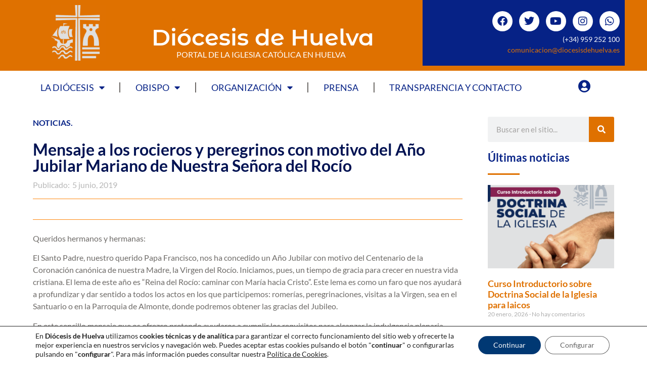

--- FILE ---
content_type: text/html; charset=UTF-8
request_url: https://diocesisdehuelva.es/2019/06/mensaje-jubileo-rocio/
body_size: 23678
content:
<!doctype html>
<html lang="es">
<head>
	<meta charset="UTF-8">
	<meta name="viewport" content="width=device-width, initial-scale=1">
	<link rel="profile" href="https://gmpg.org/xfn/11">
	<meta name='robots' content='index, follow, max-image-preview:large, max-snippet:-1, max-video-preview:-1' />
	<style>img:is([sizes="auto" i], [sizes^="auto," i]) { contain-intrinsic-size: 3000px 1500px }</style>
	
	<!-- This site is optimized with the Yoast SEO plugin v26.2 - https://yoast.com/wordpress/plugins/seo/ -->
	<title>Mensaje a los rocieros y peregrinos con motivo del Año Jubilar Mariano de Nuestra Señora del Rocío - Diócesis de Huelva</title>
	<link rel="canonical" href="https://diocesisdehuelva.es/2019/06/mensaje-jubileo-rocio/" />
	<meta property="og:locale" content="es_ES" />
	<meta property="og:type" content="article" />
	<meta property="og:title" content="Mensaje a los rocieros y peregrinos con motivo del Año Jubilar Mariano de Nuestra Señora del Rocío - Diócesis de Huelva" />
	<meta property="og:description" content="Queridos hermanos y hermanas: El Santo Padre, nuestro querido Papa Francisco, nos ha concedido un Año Jubilar con motivo del Centenario de la Coronación canónica de nuestra Madre, la Virgen del Rocío. Iniciamos, pues, un tiempo de gracia para crecer en nuestra vida cristiana. El lema de este año es “Reina del Rocío: caminar con [&hellip;]" />
	<meta property="og:url" content="https://diocesisdehuelva.es/2019/06/mensaje-jubileo-rocio/" />
	<meta property="og:site_name" content="Diócesis de Huelva" />
	<meta property="article:publisher" content="https://www.facebook.com/DiocesisHuelva" />
	<meta property="article:author" content="https://www.facebook.com/DiocesisHuelva/" />
	<meta property="article:published_time" content="2019-06-05T10:48:23+00:00" />
	<meta name="author" content="Prensa" />
	<meta name="twitter:card" content="summary_large_image" />
	<meta name="twitter:creator" content="@DiocesisHuelva" />
	<meta name="twitter:site" content="@DiocesisHuelva" />
	<meta name="twitter:label1" content="Escrito por" />
	<meta name="twitter:data1" content="Prensa" />
	<meta name="twitter:label2" content="Tiempo de lectura" />
	<meta name="twitter:data2" content="7 minutos" />
	<script type="application/ld+json" class="yoast-schema-graph">{"@context":"https://schema.org","@graph":[{"@type":"Article","@id":"https://diocesisdehuelva.es/2019/06/mensaje-jubileo-rocio/#article","isPartOf":{"@id":"https://diocesisdehuelva.es/2019/06/mensaje-jubileo-rocio/"},"author":{"name":"Prensa","@id":"https://diocesisdehuelva.es/#/schema/person/0fb63cd7466ae97651b8e43fee353e09"},"headline":"Mensaje a los rocieros y peregrinos con motivo del Año Jubilar Mariano de Nuestra Señora del Rocío","datePublished":"2019-06-05T10:48:23+00:00","mainEntityOfPage":{"@id":"https://diocesisdehuelva.es/2019/06/mensaje-jubileo-rocio/"},"wordCount":1386,"publisher":{"@id":"https://diocesisdehuelva.es/#organization"},"articleSection":["Noticias"],"inLanguage":"es"},{"@type":"WebPage","@id":"https://diocesisdehuelva.es/2019/06/mensaje-jubileo-rocio/","url":"https://diocesisdehuelva.es/2019/06/mensaje-jubileo-rocio/","name":"Mensaje a los rocieros y peregrinos con motivo del Año Jubilar Mariano de Nuestra Señora del Rocío - Diócesis de Huelva","isPartOf":{"@id":"https://diocesisdehuelva.es/#website"},"datePublished":"2019-06-05T10:48:23+00:00","breadcrumb":{"@id":"https://diocesisdehuelva.es/2019/06/mensaje-jubileo-rocio/#breadcrumb"},"inLanguage":"es","potentialAction":[{"@type":"ReadAction","target":["https://diocesisdehuelva.es/2019/06/mensaje-jubileo-rocio/"]}]},{"@type":"BreadcrumbList","@id":"https://diocesisdehuelva.es/2019/06/mensaje-jubileo-rocio/#breadcrumb","itemListElement":[{"@type":"ListItem","position":1,"name":"Inicio","item":"https://diocesisdehuelva.es/"},{"@type":"ListItem","position":2,"name":"Mensaje a los rocieros y peregrinos con motivo del Año Jubilar Mariano de Nuestra Señora del Rocío"}]},{"@type":"WebSite","@id":"https://diocesisdehuelva.es/#website","url":"https://diocesisdehuelva.es/","name":"Diócesis de Huelva","description":"Portal de la Iglesia Católica en Huelva","publisher":{"@id":"https://diocesisdehuelva.es/#organization"},"potentialAction":[{"@type":"SearchAction","target":{"@type":"EntryPoint","urlTemplate":"https://diocesisdehuelva.es/?s={search_term_string}"},"query-input":{"@type":"PropertyValueSpecification","valueRequired":true,"valueName":"search_term_string"}}],"inLanguage":"es"},{"@type":"Organization","@id":"https://diocesisdehuelva.es/#organization","name":"Diócesis de Huelva","url":"https://diocesisdehuelva.es/","logo":{"@type":"ImageObject","inLanguage":"es","@id":"https://diocesisdehuelva.es/#/schema/logo/image/","url":"https://diocesisdehuelva.es/wp-content/uploads/2022/04/logo-diocesis-metadatos.png","contentUrl":"https://diocesisdehuelva.es/wp-content/uploads/2022/04/logo-diocesis-metadatos.png","width":1890,"height":2195,"caption":"Diócesis de Huelva"},"image":{"@id":"https://diocesisdehuelva.es/#/schema/logo/image/"},"sameAs":["https://www.facebook.com/DiocesisHuelva","https://x.com/DiocesisHuelva"]},{"@type":"Person","@id":"https://diocesisdehuelva.es/#/schema/person/0fb63cd7466ae97651b8e43fee353e09","name":"Prensa","image":{"@type":"ImageObject","inLanguage":"es","@id":"https://diocesisdehuelva.es/#/schema/person/image/","url":"https://secure.gravatar.com/avatar/f8c0fbca75d759742c7e4c147c868c1bf59c2ec2a81d330226dd16bfcf1dcc07?s=96&d=mm&r=g","contentUrl":"https://secure.gravatar.com/avatar/f8c0fbca75d759742c7e4c147c868c1bf59c2ec2a81d330226dd16bfcf1dcc07?s=96&d=mm&r=g","caption":"Prensa"},"sameAs":["https://www.diocesisdehuelva.es","https://www.facebook.com/DiocesisHuelva/","https://www.instagram.com/diocesishuelva/","https://x.com/DiocesisHuelva"]}]}</script>
	<!-- / Yoast SEO plugin. -->


<link rel='dns-prefetch' href='//www.googletagmanager.com' />
<link rel="alternate" type="application/rss+xml" title="Diócesis de Huelva &raquo; Feed" href="https://diocesisdehuelva.es/feed/" />
<link rel="alternate" type="application/rss+xml" title="Diócesis de Huelva &raquo; Feed de los comentarios" href="https://diocesisdehuelva.es/comments/feed/" />
<link rel="alternate" type="application/rss+xml" title="Diócesis de Huelva &raquo; Comentario Mensaje a los rocieros y peregrinos con motivo del Año Jubilar Mariano de Nuestra Señora del Rocío del feed" href="https://diocesisdehuelva.es/2019/06/mensaje-jubileo-rocio/feed/" />
<link rel='stylesheet' id='wp-block-library-css' href='https://diocesisdehuelva.es/wp-includes/css/dist/block-library/style.min.css' media='all' />
<style id='global-styles-inline-css'>
:root{--wp--preset--aspect-ratio--square: 1;--wp--preset--aspect-ratio--4-3: 4/3;--wp--preset--aspect-ratio--3-4: 3/4;--wp--preset--aspect-ratio--3-2: 3/2;--wp--preset--aspect-ratio--2-3: 2/3;--wp--preset--aspect-ratio--16-9: 16/9;--wp--preset--aspect-ratio--9-16: 9/16;--wp--preset--color--black: #000000;--wp--preset--color--cyan-bluish-gray: #abb8c3;--wp--preset--color--white: #ffffff;--wp--preset--color--pale-pink: #f78da7;--wp--preset--color--vivid-red: #cf2e2e;--wp--preset--color--luminous-vivid-orange: #ff6900;--wp--preset--color--luminous-vivid-amber: #fcb900;--wp--preset--color--light-green-cyan: #7bdcb5;--wp--preset--color--vivid-green-cyan: #00d084;--wp--preset--color--pale-cyan-blue: #8ed1fc;--wp--preset--color--vivid-cyan-blue: #0693e3;--wp--preset--color--vivid-purple: #9b51e0;--wp--preset--gradient--vivid-cyan-blue-to-vivid-purple: linear-gradient(135deg,rgba(6,147,227,1) 0%,rgb(155,81,224) 100%);--wp--preset--gradient--light-green-cyan-to-vivid-green-cyan: linear-gradient(135deg,rgb(122,220,180) 0%,rgb(0,208,130) 100%);--wp--preset--gradient--luminous-vivid-amber-to-luminous-vivid-orange: linear-gradient(135deg,rgba(252,185,0,1) 0%,rgba(255,105,0,1) 100%);--wp--preset--gradient--luminous-vivid-orange-to-vivid-red: linear-gradient(135deg,rgba(255,105,0,1) 0%,rgb(207,46,46) 100%);--wp--preset--gradient--very-light-gray-to-cyan-bluish-gray: linear-gradient(135deg,rgb(238,238,238) 0%,rgb(169,184,195) 100%);--wp--preset--gradient--cool-to-warm-spectrum: linear-gradient(135deg,rgb(74,234,220) 0%,rgb(151,120,209) 20%,rgb(207,42,186) 40%,rgb(238,44,130) 60%,rgb(251,105,98) 80%,rgb(254,248,76) 100%);--wp--preset--gradient--blush-light-purple: linear-gradient(135deg,rgb(255,206,236) 0%,rgb(152,150,240) 100%);--wp--preset--gradient--blush-bordeaux: linear-gradient(135deg,rgb(254,205,165) 0%,rgb(254,45,45) 50%,rgb(107,0,62) 100%);--wp--preset--gradient--luminous-dusk: linear-gradient(135deg,rgb(255,203,112) 0%,rgb(199,81,192) 50%,rgb(65,88,208) 100%);--wp--preset--gradient--pale-ocean: linear-gradient(135deg,rgb(255,245,203) 0%,rgb(182,227,212) 50%,rgb(51,167,181) 100%);--wp--preset--gradient--electric-grass: linear-gradient(135deg,rgb(202,248,128) 0%,rgb(113,206,126) 100%);--wp--preset--gradient--midnight: linear-gradient(135deg,rgb(2,3,129) 0%,rgb(40,116,252) 100%);--wp--preset--font-size--small: 13px;--wp--preset--font-size--medium: 20px;--wp--preset--font-size--large: 36px;--wp--preset--font-size--x-large: 42px;--wp--preset--spacing--20: 0.44rem;--wp--preset--spacing--30: 0.67rem;--wp--preset--spacing--40: 1rem;--wp--preset--spacing--50: 1.5rem;--wp--preset--spacing--60: 2.25rem;--wp--preset--spacing--70: 3.38rem;--wp--preset--spacing--80: 5.06rem;--wp--preset--shadow--natural: 6px 6px 9px rgba(0, 0, 0, 0.2);--wp--preset--shadow--deep: 12px 12px 50px rgba(0, 0, 0, 0.4);--wp--preset--shadow--sharp: 6px 6px 0px rgba(0, 0, 0, 0.2);--wp--preset--shadow--outlined: 6px 6px 0px -3px rgba(255, 255, 255, 1), 6px 6px rgba(0, 0, 0, 1);--wp--preset--shadow--crisp: 6px 6px 0px rgba(0, 0, 0, 1);}:root { --wp--style--global--content-size: 800px;--wp--style--global--wide-size: 1200px; }:where(body) { margin: 0; }.wp-site-blocks > .alignleft { float: left; margin-right: 2em; }.wp-site-blocks > .alignright { float: right; margin-left: 2em; }.wp-site-blocks > .aligncenter { justify-content: center; margin-left: auto; margin-right: auto; }:where(.wp-site-blocks) > * { margin-block-start: 24px; margin-block-end: 0; }:where(.wp-site-blocks) > :first-child { margin-block-start: 0; }:where(.wp-site-blocks) > :last-child { margin-block-end: 0; }:root { --wp--style--block-gap: 24px; }:root :where(.is-layout-flow) > :first-child{margin-block-start: 0;}:root :where(.is-layout-flow) > :last-child{margin-block-end: 0;}:root :where(.is-layout-flow) > *{margin-block-start: 24px;margin-block-end: 0;}:root :where(.is-layout-constrained) > :first-child{margin-block-start: 0;}:root :where(.is-layout-constrained) > :last-child{margin-block-end: 0;}:root :where(.is-layout-constrained) > *{margin-block-start: 24px;margin-block-end: 0;}:root :where(.is-layout-flex){gap: 24px;}:root :where(.is-layout-grid){gap: 24px;}.is-layout-flow > .alignleft{float: left;margin-inline-start: 0;margin-inline-end: 2em;}.is-layout-flow > .alignright{float: right;margin-inline-start: 2em;margin-inline-end: 0;}.is-layout-flow > .aligncenter{margin-left: auto !important;margin-right: auto !important;}.is-layout-constrained > .alignleft{float: left;margin-inline-start: 0;margin-inline-end: 2em;}.is-layout-constrained > .alignright{float: right;margin-inline-start: 2em;margin-inline-end: 0;}.is-layout-constrained > .aligncenter{margin-left: auto !important;margin-right: auto !important;}.is-layout-constrained > :where(:not(.alignleft):not(.alignright):not(.alignfull)){max-width: var(--wp--style--global--content-size);margin-left: auto !important;margin-right: auto !important;}.is-layout-constrained > .alignwide{max-width: var(--wp--style--global--wide-size);}body .is-layout-flex{display: flex;}.is-layout-flex{flex-wrap: wrap;align-items: center;}.is-layout-flex > :is(*, div){margin: 0;}body .is-layout-grid{display: grid;}.is-layout-grid > :is(*, div){margin: 0;}body{padding-top: 0px;padding-right: 0px;padding-bottom: 0px;padding-left: 0px;}a:where(:not(.wp-element-button)){text-decoration: underline;}:root :where(.wp-element-button, .wp-block-button__link){background-color: #32373c;border-width: 0;color: #fff;font-family: inherit;font-size: inherit;line-height: inherit;padding: calc(0.667em + 2px) calc(1.333em + 2px);text-decoration: none;}.has-black-color{color: var(--wp--preset--color--black) !important;}.has-cyan-bluish-gray-color{color: var(--wp--preset--color--cyan-bluish-gray) !important;}.has-white-color{color: var(--wp--preset--color--white) !important;}.has-pale-pink-color{color: var(--wp--preset--color--pale-pink) !important;}.has-vivid-red-color{color: var(--wp--preset--color--vivid-red) !important;}.has-luminous-vivid-orange-color{color: var(--wp--preset--color--luminous-vivid-orange) !important;}.has-luminous-vivid-amber-color{color: var(--wp--preset--color--luminous-vivid-amber) !important;}.has-light-green-cyan-color{color: var(--wp--preset--color--light-green-cyan) !important;}.has-vivid-green-cyan-color{color: var(--wp--preset--color--vivid-green-cyan) !important;}.has-pale-cyan-blue-color{color: var(--wp--preset--color--pale-cyan-blue) !important;}.has-vivid-cyan-blue-color{color: var(--wp--preset--color--vivid-cyan-blue) !important;}.has-vivid-purple-color{color: var(--wp--preset--color--vivid-purple) !important;}.has-black-background-color{background-color: var(--wp--preset--color--black) !important;}.has-cyan-bluish-gray-background-color{background-color: var(--wp--preset--color--cyan-bluish-gray) !important;}.has-white-background-color{background-color: var(--wp--preset--color--white) !important;}.has-pale-pink-background-color{background-color: var(--wp--preset--color--pale-pink) !important;}.has-vivid-red-background-color{background-color: var(--wp--preset--color--vivid-red) !important;}.has-luminous-vivid-orange-background-color{background-color: var(--wp--preset--color--luminous-vivid-orange) !important;}.has-luminous-vivid-amber-background-color{background-color: var(--wp--preset--color--luminous-vivid-amber) !important;}.has-light-green-cyan-background-color{background-color: var(--wp--preset--color--light-green-cyan) !important;}.has-vivid-green-cyan-background-color{background-color: var(--wp--preset--color--vivid-green-cyan) !important;}.has-pale-cyan-blue-background-color{background-color: var(--wp--preset--color--pale-cyan-blue) !important;}.has-vivid-cyan-blue-background-color{background-color: var(--wp--preset--color--vivid-cyan-blue) !important;}.has-vivid-purple-background-color{background-color: var(--wp--preset--color--vivid-purple) !important;}.has-black-border-color{border-color: var(--wp--preset--color--black) !important;}.has-cyan-bluish-gray-border-color{border-color: var(--wp--preset--color--cyan-bluish-gray) !important;}.has-white-border-color{border-color: var(--wp--preset--color--white) !important;}.has-pale-pink-border-color{border-color: var(--wp--preset--color--pale-pink) !important;}.has-vivid-red-border-color{border-color: var(--wp--preset--color--vivid-red) !important;}.has-luminous-vivid-orange-border-color{border-color: var(--wp--preset--color--luminous-vivid-orange) !important;}.has-luminous-vivid-amber-border-color{border-color: var(--wp--preset--color--luminous-vivid-amber) !important;}.has-light-green-cyan-border-color{border-color: var(--wp--preset--color--light-green-cyan) !important;}.has-vivid-green-cyan-border-color{border-color: var(--wp--preset--color--vivid-green-cyan) !important;}.has-pale-cyan-blue-border-color{border-color: var(--wp--preset--color--pale-cyan-blue) !important;}.has-vivid-cyan-blue-border-color{border-color: var(--wp--preset--color--vivid-cyan-blue) !important;}.has-vivid-purple-border-color{border-color: var(--wp--preset--color--vivid-purple) !important;}.has-vivid-cyan-blue-to-vivid-purple-gradient-background{background: var(--wp--preset--gradient--vivid-cyan-blue-to-vivid-purple) !important;}.has-light-green-cyan-to-vivid-green-cyan-gradient-background{background: var(--wp--preset--gradient--light-green-cyan-to-vivid-green-cyan) !important;}.has-luminous-vivid-amber-to-luminous-vivid-orange-gradient-background{background: var(--wp--preset--gradient--luminous-vivid-amber-to-luminous-vivid-orange) !important;}.has-luminous-vivid-orange-to-vivid-red-gradient-background{background: var(--wp--preset--gradient--luminous-vivid-orange-to-vivid-red) !important;}.has-very-light-gray-to-cyan-bluish-gray-gradient-background{background: var(--wp--preset--gradient--very-light-gray-to-cyan-bluish-gray) !important;}.has-cool-to-warm-spectrum-gradient-background{background: var(--wp--preset--gradient--cool-to-warm-spectrum) !important;}.has-blush-light-purple-gradient-background{background: var(--wp--preset--gradient--blush-light-purple) !important;}.has-blush-bordeaux-gradient-background{background: var(--wp--preset--gradient--blush-bordeaux) !important;}.has-luminous-dusk-gradient-background{background: var(--wp--preset--gradient--luminous-dusk) !important;}.has-pale-ocean-gradient-background{background: var(--wp--preset--gradient--pale-ocean) !important;}.has-electric-grass-gradient-background{background: var(--wp--preset--gradient--electric-grass) !important;}.has-midnight-gradient-background{background: var(--wp--preset--gradient--midnight) !important;}.has-small-font-size{font-size: var(--wp--preset--font-size--small) !important;}.has-medium-font-size{font-size: var(--wp--preset--font-size--medium) !important;}.has-large-font-size{font-size: var(--wp--preset--font-size--large) !important;}.has-x-large-font-size{font-size: var(--wp--preset--font-size--x-large) !important;}
:root :where(.wp-block-pullquote){font-size: 1.5em;line-height: 1.6;}
</style>
<link rel='stylesheet' id='estilos-elementor-css-css' href='https://diocesisdehuelva.es/wp-content/themes/hello-elementor/style.css' media='all' />
<link rel='stylesheet' id='hello-elementor-css' href='https://diocesisdehuelva.es/wp-content/themes/hello-elementor/assets/css/reset.css' media='all' />
<link rel='stylesheet' id='hello-elementor-theme-style-css' href='https://diocesisdehuelva.es/wp-content/themes/hello-elementor/assets/css/theme.css' media='all' />
<link rel='stylesheet' id='hello-elementor-header-footer-css' href='https://diocesisdehuelva.es/wp-content/themes/hello-elementor/assets/css/header-footer.css' media='all' />
<link rel='stylesheet' id='elementor-frontend-css' href='https://diocesisdehuelva.es/wp-content/plugins/elementor/assets/css/frontend.min.css' media='all' />
<link rel='stylesheet' id='elementor-post-11468-css' href='https://diocesisdehuelva.es/wp-content/uploads/elementor/css/post-11468.css' media='all' />
<link rel='stylesheet' id='widget-image-css' href='https://diocesisdehuelva.es/wp-content/plugins/elementor/assets/css/widget-image.min.css' media='all' />
<link rel='stylesheet' id='widget-heading-css' href='https://diocesisdehuelva.es/wp-content/plugins/elementor/assets/css/widget-heading.min.css' media='all' />
<link rel='stylesheet' id='widget-social-icons-css' href='https://diocesisdehuelva.es/wp-content/plugins/elementor/assets/css/widget-social-icons.min.css' media='all' />
<link rel='stylesheet' id='e-apple-webkit-css' href='https://diocesisdehuelva.es/wp-content/plugins/elementor/assets/css/conditionals/apple-webkit.min.css' media='all' />
<link rel='stylesheet' id='widget-image-box-css' href='https://diocesisdehuelva.es/wp-content/plugins/elementor/assets/css/widget-image-box.min.css' media='all' />
<link rel='stylesheet' id='widget-nav-menu-css' href='https://diocesisdehuelva.es/wp-content/plugins/elementor-pro/assets/css/widget-nav-menu.min.css' media='all' />
<link rel='stylesheet' id='widget-divider-css' href='https://diocesisdehuelva.es/wp-content/plugins/elementor/assets/css/widget-divider.min.css' media='all' />
<link rel='stylesheet' id='widget-share-buttons-css' href='https://diocesisdehuelva.es/wp-content/plugins/elementor-pro/assets/css/widget-share-buttons.min.css' media='all' />
<link rel='stylesheet' id='elementor-icons-shared-0-css' href='https://diocesisdehuelva.es/wp-content/plugins/elementor/assets/lib/font-awesome/css/fontawesome.min.css' media='all' />
<link rel='stylesheet' id='elementor-icons-fa-solid-css' href='https://diocesisdehuelva.es/wp-content/plugins/elementor/assets/lib/font-awesome/css/solid.min.css' media='all' />
<link rel='stylesheet' id='elementor-icons-fa-brands-css' href='https://diocesisdehuelva.es/wp-content/plugins/elementor/assets/lib/font-awesome/css/brands.min.css' media='all' />
<link rel='stylesheet' id='widget-author-box-css' href='https://diocesisdehuelva.es/wp-content/plugins/elementor-pro/assets/css/widget-author-box.min.css' media='all' />
<link rel='stylesheet' id='widget-posts-css' href='https://diocesisdehuelva.es/wp-content/plugins/elementor-pro/assets/css/widget-posts.min.css' media='all' />
<link rel='stylesheet' id='widget-search-form-css' href='https://diocesisdehuelva.es/wp-content/plugins/elementor-pro/assets/css/widget-search-form.min.css' media='all' />
<link rel='stylesheet' id='widget-post-navigation-css' href='https://diocesisdehuelva.es/wp-content/plugins/elementor-pro/assets/css/widget-post-navigation.min.css' media='all' />
<link rel='stylesheet' id='elementor-icons-css' href='https://diocesisdehuelva.es/wp-content/plugins/elementor/assets/lib/eicons/css/elementor-icons.min.css' media='all' />
<link rel='stylesheet' id='font-awesome-5-all-css' href='https://diocesisdehuelva.es/wp-content/plugins/elementor/assets/lib/font-awesome/css/all.min.css' media='all' />
<link rel='stylesheet' id='font-awesome-4-shim-css' href='https://diocesisdehuelva.es/wp-content/plugins/elementor/assets/lib/font-awesome/css/v4-shims.min.css' media='all' />
<link rel='stylesheet' id='elementor-post-11509-css' href='https://diocesisdehuelva.es/wp-content/uploads/elementor/css/post-11509.css' media='all' />
<link rel='stylesheet' id='elementor-post-11521-css' href='https://diocesisdehuelva.es/wp-content/uploads/elementor/css/post-11521.css' media='all' />
<link rel='stylesheet' id='elementor-post-11540-css' href='https://diocesisdehuelva.es/wp-content/uploads/elementor/css/post-11540.css' media='all' />
<link rel='stylesheet' id='ics-calendar-css' href='https://diocesisdehuelva.es/wp-content/plugins/ics-calendar-pro/vendors/ics-calendar/assets/style.min.css' media='all' />
<link rel='stylesheet' id='ics-calendar-pro-css' href='https://diocesisdehuelva.es/wp-content/plugins/ics-calendar-pro/assets/style.min.css' media='all' />
<style id='ics-calendar-pro-inline-css'>
.ics-calendar, .r34ics_lightbox{--r34ics--color--white:#ffffff !important;}.ics-calendar, .r34ics_lightbox{--r34ics--color--whitesmoke:#f5f5f5 !important;}.ics-calendar, .r34ics_lightbox{--r34ics--color--gainsboro:#dcdcdc !important;}.ics-calendar, .r34ics_lightbox{--r34ics--color--darkgray:#a9a9a9 !important;}.ics-calendar, .r34ics_lightbox{--r34ics--color--gray:#808080 !important;}.ics-calendar .ics-calendar-title, .ics-calendar .ics-calendar-label, .ics-calendar .ics-calendar-date{color:var(--r34ics--color--gray);}.ics-calendar, .r34ics_lightbox{--r34ics--color--dimgray:#696969 !important;}.ics-calendar, .r34ics_lightbox{--r34ics--color--black:#000000 !important;}.ics-calendar-sidebar{top:5em;}.ics-calendar .fc{--r34ics--fc--font--size:13px !important;}.ics-calendar-month-grid, .ics-calendar-grid-wrapper, .ics-calendar-widget-grid{font-size:100% !important;}.ics-calendar-list-wrapper, .ics-calendar-sidebar, .ics-calendar-day-details{font-size:100% !important;}
</style>
<link rel='stylesheet' id='moove_gdpr_frontend-css' href='https://diocesisdehuelva.es/wp-content/plugins/gdpr-cookie-compliance/dist/styles/gdpr-main-nf.css' media='all' />
<style id='moove_gdpr_frontend-inline-css'>
				#moove_gdpr_cookie_modal .moove-gdpr-modal-content .moove-gdpr-tab-main h3.tab-title, 
				#moove_gdpr_cookie_modal .moove-gdpr-modal-content .moove-gdpr-tab-main span.tab-title,
				#moove_gdpr_cookie_modal .moove-gdpr-modal-content .moove-gdpr-modal-left-content #moove-gdpr-menu li a, 
				#moove_gdpr_cookie_modal .moove-gdpr-modal-content .moove-gdpr-modal-left-content #moove-gdpr-menu li button,
				#moove_gdpr_cookie_modal .moove-gdpr-modal-content .moove-gdpr-modal-left-content .moove-gdpr-branding-cnt a,
				#moove_gdpr_cookie_modal .moove-gdpr-modal-content .moove-gdpr-modal-footer-content .moove-gdpr-button-holder a.mgbutton, 
				#moove_gdpr_cookie_modal .moove-gdpr-modal-content .moove-gdpr-modal-footer-content .moove-gdpr-button-holder button.mgbutton,
				#moove_gdpr_cookie_modal .cookie-switch .cookie-slider:after, 
				#moove_gdpr_cookie_modal .cookie-switch .slider:after, 
				#moove_gdpr_cookie_modal .switch .cookie-slider:after, 
				#moove_gdpr_cookie_modal .switch .slider:after,
				#moove_gdpr_cookie_info_bar .moove-gdpr-info-bar-container .moove-gdpr-info-bar-content p, 
				#moove_gdpr_cookie_info_bar .moove-gdpr-info-bar-container .moove-gdpr-info-bar-content p a,
				#moove_gdpr_cookie_info_bar .moove-gdpr-info-bar-container .moove-gdpr-info-bar-content a.mgbutton, 
				#moove_gdpr_cookie_info_bar .moove-gdpr-info-bar-container .moove-gdpr-info-bar-content button.mgbutton,
				#moove_gdpr_cookie_modal .moove-gdpr-modal-content .moove-gdpr-tab-main .moove-gdpr-tab-main-content h1, 
				#moove_gdpr_cookie_modal .moove-gdpr-modal-content .moove-gdpr-tab-main .moove-gdpr-tab-main-content h2, 
				#moove_gdpr_cookie_modal .moove-gdpr-modal-content .moove-gdpr-tab-main .moove-gdpr-tab-main-content h3, 
				#moove_gdpr_cookie_modal .moove-gdpr-modal-content .moove-gdpr-tab-main .moove-gdpr-tab-main-content h4, 
				#moove_gdpr_cookie_modal .moove-gdpr-modal-content .moove-gdpr-tab-main .moove-gdpr-tab-main-content h5, 
				#moove_gdpr_cookie_modal .moove-gdpr-modal-content .moove-gdpr-tab-main .moove-gdpr-tab-main-content h6,
				#moove_gdpr_cookie_modal .moove-gdpr-modal-content.moove_gdpr_modal_theme_v2 .moove-gdpr-modal-title .tab-title,
				#moove_gdpr_cookie_modal .moove-gdpr-modal-content.moove_gdpr_modal_theme_v2 .moove-gdpr-tab-main h3.tab-title, 
				#moove_gdpr_cookie_modal .moove-gdpr-modal-content.moove_gdpr_modal_theme_v2 .moove-gdpr-tab-main span.tab-title,
				#moove_gdpr_cookie_modal .moove-gdpr-modal-content.moove_gdpr_modal_theme_v2 .moove-gdpr-branding-cnt a {
					font-weight: inherit				}
			#moove_gdpr_cookie_modal,#moove_gdpr_cookie_info_bar,.gdpr_cookie_settings_shortcode_content{font-family:inherit}#moove_gdpr_save_popup_settings_button{background-color:#373737;color:#fff}#moove_gdpr_save_popup_settings_button:hover{background-color:#000}#moove_gdpr_cookie_info_bar .moove-gdpr-info-bar-container .moove-gdpr-info-bar-content a.mgbutton,#moove_gdpr_cookie_info_bar .moove-gdpr-info-bar-container .moove-gdpr-info-bar-content button.mgbutton{background-color:#003873}#moove_gdpr_cookie_modal .moove-gdpr-modal-content .moove-gdpr-modal-footer-content .moove-gdpr-button-holder a.mgbutton,#moove_gdpr_cookie_modal .moove-gdpr-modal-content .moove-gdpr-modal-footer-content .moove-gdpr-button-holder button.mgbutton,.gdpr_cookie_settings_shortcode_content .gdpr-shr-button.button-green{background-color:#003873;border-color:#003873}#moove_gdpr_cookie_modal .moove-gdpr-modal-content .moove-gdpr-modal-footer-content .moove-gdpr-button-holder a.mgbutton:hover,#moove_gdpr_cookie_modal .moove-gdpr-modal-content .moove-gdpr-modal-footer-content .moove-gdpr-button-holder button.mgbutton:hover,.gdpr_cookie_settings_shortcode_content .gdpr-shr-button.button-green:hover{background-color:#fff;color:#003873}#moove_gdpr_cookie_modal .moove-gdpr-modal-content .moove-gdpr-modal-close i,#moove_gdpr_cookie_modal .moove-gdpr-modal-content .moove-gdpr-modal-close span.gdpr-icon{background-color:#003873;border:1px solid #003873}#moove_gdpr_cookie_info_bar span.moove-gdpr-infobar-allow-all.focus-g,#moove_gdpr_cookie_info_bar span.moove-gdpr-infobar-allow-all:focus,#moove_gdpr_cookie_info_bar button.moove-gdpr-infobar-allow-all.focus-g,#moove_gdpr_cookie_info_bar button.moove-gdpr-infobar-allow-all:focus,#moove_gdpr_cookie_info_bar span.moove-gdpr-infobar-reject-btn.focus-g,#moove_gdpr_cookie_info_bar span.moove-gdpr-infobar-reject-btn:focus,#moove_gdpr_cookie_info_bar button.moove-gdpr-infobar-reject-btn.focus-g,#moove_gdpr_cookie_info_bar button.moove-gdpr-infobar-reject-btn:focus,#moove_gdpr_cookie_info_bar span.change-settings-button.focus-g,#moove_gdpr_cookie_info_bar span.change-settings-button:focus,#moove_gdpr_cookie_info_bar button.change-settings-button.focus-g,#moove_gdpr_cookie_info_bar button.change-settings-button:focus{-webkit-box-shadow:0 0 1px 3px #003873;-moz-box-shadow:0 0 1px 3px #003873;box-shadow:0 0 1px 3px #003873}#moove_gdpr_cookie_modal .moove-gdpr-modal-content .moove-gdpr-modal-close i:hover,#moove_gdpr_cookie_modal .moove-gdpr-modal-content .moove-gdpr-modal-close span.gdpr-icon:hover,#moove_gdpr_cookie_info_bar span[data-href]>u.change-settings-button{color:#003873}#moove_gdpr_cookie_modal .moove-gdpr-modal-content .moove-gdpr-modal-left-content #moove-gdpr-menu li.menu-item-selected a span.gdpr-icon,#moove_gdpr_cookie_modal .moove-gdpr-modal-content .moove-gdpr-modal-left-content #moove-gdpr-menu li.menu-item-selected button span.gdpr-icon{color:inherit}#moove_gdpr_cookie_modal .moove-gdpr-modal-content .moove-gdpr-modal-left-content #moove-gdpr-menu li a span.gdpr-icon,#moove_gdpr_cookie_modal .moove-gdpr-modal-content .moove-gdpr-modal-left-content #moove-gdpr-menu li button span.gdpr-icon{color:inherit}#moove_gdpr_cookie_modal .gdpr-acc-link{line-height:0;font-size:0;color:transparent;position:absolute}#moove_gdpr_cookie_modal .moove-gdpr-modal-content .moove-gdpr-modal-close:hover i,#moove_gdpr_cookie_modal .moove-gdpr-modal-content .moove-gdpr-modal-left-content #moove-gdpr-menu li a,#moove_gdpr_cookie_modal .moove-gdpr-modal-content .moove-gdpr-modal-left-content #moove-gdpr-menu li button,#moove_gdpr_cookie_modal .moove-gdpr-modal-content .moove-gdpr-modal-left-content #moove-gdpr-menu li button i,#moove_gdpr_cookie_modal .moove-gdpr-modal-content .moove-gdpr-modal-left-content #moove-gdpr-menu li a i,#moove_gdpr_cookie_modal .moove-gdpr-modal-content .moove-gdpr-tab-main .moove-gdpr-tab-main-content a:hover,#moove_gdpr_cookie_info_bar.moove-gdpr-dark-scheme .moove-gdpr-info-bar-container .moove-gdpr-info-bar-content a.mgbutton:hover,#moove_gdpr_cookie_info_bar.moove-gdpr-dark-scheme .moove-gdpr-info-bar-container .moove-gdpr-info-bar-content button.mgbutton:hover,#moove_gdpr_cookie_info_bar.moove-gdpr-dark-scheme .moove-gdpr-info-bar-container .moove-gdpr-info-bar-content a:hover,#moove_gdpr_cookie_info_bar.moove-gdpr-dark-scheme .moove-gdpr-info-bar-container .moove-gdpr-info-bar-content button:hover,#moove_gdpr_cookie_info_bar.moove-gdpr-dark-scheme .moove-gdpr-info-bar-container .moove-gdpr-info-bar-content span.change-settings-button:hover,#moove_gdpr_cookie_info_bar.moove-gdpr-dark-scheme .moove-gdpr-info-bar-container .moove-gdpr-info-bar-content button.change-settings-button:hover,#moove_gdpr_cookie_info_bar.moove-gdpr-dark-scheme .moove-gdpr-info-bar-container .moove-gdpr-info-bar-content u.change-settings-button:hover,#moove_gdpr_cookie_info_bar span[data-href]>u.change-settings-button,#moove_gdpr_cookie_info_bar.moove-gdpr-dark-scheme .moove-gdpr-info-bar-container .moove-gdpr-info-bar-content a.mgbutton.focus-g,#moove_gdpr_cookie_info_bar.moove-gdpr-dark-scheme .moove-gdpr-info-bar-container .moove-gdpr-info-bar-content button.mgbutton.focus-g,#moove_gdpr_cookie_info_bar.moove-gdpr-dark-scheme .moove-gdpr-info-bar-container .moove-gdpr-info-bar-content a.focus-g,#moove_gdpr_cookie_info_bar.moove-gdpr-dark-scheme .moove-gdpr-info-bar-container .moove-gdpr-info-bar-content button.focus-g,#moove_gdpr_cookie_info_bar.moove-gdpr-dark-scheme .moove-gdpr-info-bar-container .moove-gdpr-info-bar-content a.mgbutton:focus,#moove_gdpr_cookie_info_bar.moove-gdpr-dark-scheme .moove-gdpr-info-bar-container .moove-gdpr-info-bar-content button.mgbutton:focus,#moove_gdpr_cookie_info_bar.moove-gdpr-dark-scheme .moove-gdpr-info-bar-container .moove-gdpr-info-bar-content a:focus,#moove_gdpr_cookie_info_bar.moove-gdpr-dark-scheme .moove-gdpr-info-bar-container .moove-gdpr-info-bar-content button:focus,#moove_gdpr_cookie_info_bar.moove-gdpr-dark-scheme .moove-gdpr-info-bar-container .moove-gdpr-info-bar-content span.change-settings-button.focus-g,span.change-settings-button:focus,button.change-settings-button.focus-g,button.change-settings-button:focus,#moove_gdpr_cookie_info_bar.moove-gdpr-dark-scheme .moove-gdpr-info-bar-container .moove-gdpr-info-bar-content u.change-settings-button.focus-g,#moove_gdpr_cookie_info_bar.moove-gdpr-dark-scheme .moove-gdpr-info-bar-container .moove-gdpr-info-bar-content u.change-settings-button:focus{color:#003873}#moove_gdpr_cookie_modal .moove-gdpr-branding.focus-g span,#moove_gdpr_cookie_modal .moove-gdpr-modal-content .moove-gdpr-tab-main a.focus-g,#moove_gdpr_cookie_modal .moove-gdpr-modal-content .moove-gdpr-tab-main .gdpr-cd-details-toggle.focus-g{color:#003873}#moove_gdpr_cookie_modal.gdpr_lightbox-hide{display:none}
</style>
<link rel='stylesheet' id='elementor-gf-local-lato-css' href='https://diocesisdehuelva.es/wp-content/uploads/elementor/google-fonts/css/lato.css' media='all' />
<link rel='stylesheet' id='elementor-gf-local-montserratalternates-css' href='https://diocesisdehuelva.es/wp-content/uploads/elementor/google-fonts/css/montserratalternates.css' media='all' />
<script src="https://diocesisdehuelva.es/wp-includes/js/jquery/jquery.min.js" id="jquery-core-js"></script>
<script src="https://diocesisdehuelva.es/wp-includes/js/jquery/jquery-migrate.min.js" id="jquery-migrate-js"></script>
<script src="https://diocesisdehuelva.es/wp-content/themes/diocesis-theme/js/functions.js" id="funciones-js-js"></script>
<script src="https://diocesisdehuelva.es/wp-content/plugins/elementor/assets/lib/font-awesome/js/v4-shims.min.js" id="font-awesome-4-shim-js"></script>

<!-- Fragmento de código de la etiqueta de Google (gtag.js) añadida por Site Kit -->
<!-- Fragmento de código de Google Analytics añadido por Site Kit -->
<script src="https://www.googletagmanager.com/gtag/js?id=G-EK97SFTV9M" id="google_gtagjs-js" async></script>
<script id="google_gtagjs-js-after">
window.dataLayer = window.dataLayer || [];function gtag(){dataLayer.push(arguments);}
gtag("set","linker",{"domains":["diocesisdehuelva.es"]});
gtag("js", new Date());
gtag("set", "developer_id.dZTNiMT", true);
gtag("config", "G-EK97SFTV9M");
</script>
<link rel="https://api.w.org/" href="https://diocesisdehuelva.es/wp-json/" /><link rel="alternate" title="JSON" type="application/json" href="https://diocesisdehuelva.es/wp-json/wp/v2/posts/8628" /><link rel="EditURI" type="application/rsd+xml" title="RSD" href="https://diocesisdehuelva.es/xmlrpc.php?rsd" />
<meta name="generator" content="WordPress 6.8.3" />
<link rel='shortlink' href='https://diocesisdehuelva.es/?p=8628' />
<link rel="alternate" title="oEmbed (JSON)" type="application/json+oembed" href="https://diocesisdehuelva.es/wp-json/oembed/1.0/embed?url=https%3A%2F%2Fdiocesisdehuelva.es%2F2019%2F06%2Fmensaje-jubileo-rocio%2F" />
<link rel="alternate" title="oEmbed (XML)" type="text/xml+oembed" href="https://diocesisdehuelva.es/wp-json/oembed/1.0/embed?url=https%3A%2F%2Fdiocesisdehuelva.es%2F2019%2F06%2Fmensaje-jubileo-rocio%2F&#038;format=xml" />
<meta name="generator" content="Site Kit by Google 1.164.0" /><meta name="generator" content="Elementor 3.32.5; features: additional_custom_breakpoints; settings: css_print_method-external, google_font-enabled, font_display-auto">
			<style>
				.e-con.e-parent:nth-of-type(n+4):not(.e-lazyloaded):not(.e-no-lazyload),
				.e-con.e-parent:nth-of-type(n+4):not(.e-lazyloaded):not(.e-no-lazyload) * {
					background-image: none !important;
				}
				@media screen and (max-height: 1024px) {
					.e-con.e-parent:nth-of-type(n+3):not(.e-lazyloaded):not(.e-no-lazyload),
					.e-con.e-parent:nth-of-type(n+3):not(.e-lazyloaded):not(.e-no-lazyload) * {
						background-image: none !important;
					}
				}
				@media screen and (max-height: 640px) {
					.e-con.e-parent:nth-of-type(n+2):not(.e-lazyloaded):not(.e-no-lazyload),
					.e-con.e-parent:nth-of-type(n+2):not(.e-lazyloaded):not(.e-no-lazyload) * {
						background-image: none !important;
					}
				}
			</style>
			<link rel="icon" href="https://diocesisdehuelva.es/wp-content/uploads/2022/04/cropped-logo-diocesis-metadatos-e1649066025210-32x32.png" sizes="32x32" />
<link rel="icon" href="https://diocesisdehuelva.es/wp-content/uploads/2022/04/cropped-logo-diocesis-metadatos-e1649066025210-192x192.png" sizes="192x192" />
<link rel="apple-touch-icon" href="https://diocesisdehuelva.es/wp-content/uploads/2022/04/cropped-logo-diocesis-metadatos-e1649066025210-180x180.png" />
<meta name="msapplication-TileImage" content="https://diocesisdehuelva.es/wp-content/uploads/2022/04/cropped-logo-diocesis-metadatos-e1649066025210-270x270.png" />
		<style id="wp-custom-css">
			/* Ocultamos el extracto en las siguientes entradas individuales */

.postid-20026 .elementor-widget-theme-post-excerpt {	
	display: none;
}		</style>
		</head>
<body class="wp-singular post-template-default single single-post postid-8628 single-format-standard wp-embed-responsive wp-theme-hello-elementor wp-child-theme-diocesis-theme hello-elementor-default elementor-default elementor-kit-11468 elementor-page-11540">


<a class="skip-link screen-reader-text" href="#content">Ir al contenido</a>

		<header data-elementor-type="header" data-elementor-id="11509" class="elementor elementor-11509 elementor-location-header" data-elementor-post-type="elementor_library">
					<header class="elementor-section elementor-top-section elementor-element elementor-element-f58ef6c elementor-section-full_width elementor-section-height-default elementor-section-height-default" data-id="f58ef6c" data-element_type="section" data-settings="{&quot;jet_parallax_layout_list&quot;:[{&quot;jet_parallax_layout_image&quot;:{&quot;url&quot;:&quot;&quot;,&quot;id&quot;:&quot;&quot;,&quot;size&quot;:&quot;&quot;},&quot;_id&quot;:&quot;62c8b79&quot;,&quot;jet_parallax_layout_image_tablet&quot;:{&quot;url&quot;:&quot;&quot;,&quot;id&quot;:&quot;&quot;,&quot;size&quot;:&quot;&quot;},&quot;jet_parallax_layout_image_mobile&quot;:{&quot;url&quot;:&quot;&quot;,&quot;id&quot;:&quot;&quot;,&quot;size&quot;:&quot;&quot;},&quot;jet_parallax_layout_speed&quot;:{&quot;unit&quot;:&quot;%&quot;,&quot;size&quot;:50,&quot;sizes&quot;:[]},&quot;jet_parallax_layout_type&quot;:&quot;scroll&quot;,&quot;jet_parallax_layout_direction&quot;:&quot;1&quot;,&quot;jet_parallax_layout_fx_direction&quot;:null,&quot;jet_parallax_layout_z_index&quot;:&quot;&quot;,&quot;jet_parallax_layout_bg_x&quot;:50,&quot;jet_parallax_layout_bg_x_tablet&quot;:&quot;&quot;,&quot;jet_parallax_layout_bg_x_mobile&quot;:&quot;&quot;,&quot;jet_parallax_layout_bg_y&quot;:50,&quot;jet_parallax_layout_bg_y_tablet&quot;:&quot;&quot;,&quot;jet_parallax_layout_bg_y_mobile&quot;:&quot;&quot;,&quot;jet_parallax_layout_bg_size&quot;:&quot;auto&quot;,&quot;jet_parallax_layout_bg_size_tablet&quot;:&quot;&quot;,&quot;jet_parallax_layout_bg_size_mobile&quot;:&quot;&quot;,&quot;jet_parallax_layout_animation_prop&quot;:&quot;transform&quot;,&quot;jet_parallax_layout_on&quot;:[&quot;desktop&quot;,&quot;tablet&quot;]}],&quot;background_background&quot;:&quot;classic&quot;}">
							<div class="elementor-background-overlay"></div>
							<div class="elementor-container elementor-column-gap-default">
					<div class="elementor-column elementor-col-100 elementor-top-column elementor-element elementor-element-478096f" data-id="478096f" data-element_type="column" data-settings="{&quot;background_background&quot;:&quot;classic&quot;}">
			<div class="elementor-widget-wrap elementor-element-populated">
					<div class="elementor-background-overlay"></div>
						<section class="elementor-section elementor-inner-section elementor-element elementor-element-14e334b elementor-section-boxed elementor-section-height-default elementor-section-height-default" data-id="14e334b" data-element_type="section" data-settings="{&quot;background_background&quot;:&quot;classic&quot;,&quot;jet_parallax_layout_list&quot;:[{&quot;jet_parallax_layout_image&quot;:{&quot;url&quot;:&quot;https:\/\/diocesisdehuelva.es\/wp-content\/uploads\/2022\/01\/posible-cabecera-web-2-fondo-scaled.jpg&quot;,&quot;id&quot;:&quot;14188&quot;,&quot;size&quot;:&quot;&quot;,&quot;alt&quot;:&quot;&quot;,&quot;source&quot;:&quot;library&quot;},&quot;_id&quot;:&quot;8f4c999&quot;,&quot;jet_parallax_layout_image_tablet&quot;:{&quot;url&quot;:&quot;&quot;,&quot;id&quot;:&quot;&quot;,&quot;size&quot;:&quot;&quot;},&quot;jet_parallax_layout_image_mobile&quot;:{&quot;url&quot;:&quot;&quot;,&quot;id&quot;:&quot;&quot;,&quot;size&quot;:&quot;&quot;},&quot;jet_parallax_layout_speed&quot;:{&quot;unit&quot;:&quot;%&quot;,&quot;size&quot;:50,&quot;sizes&quot;:[]},&quot;jet_parallax_layout_type&quot;:&quot;scroll&quot;,&quot;jet_parallax_layout_direction&quot;:&quot;1&quot;,&quot;jet_parallax_layout_fx_direction&quot;:null,&quot;jet_parallax_layout_z_index&quot;:&quot;&quot;,&quot;jet_parallax_layout_bg_x&quot;:50,&quot;jet_parallax_layout_bg_x_tablet&quot;:&quot;&quot;,&quot;jet_parallax_layout_bg_x_mobile&quot;:&quot;&quot;,&quot;jet_parallax_layout_bg_y&quot;:50,&quot;jet_parallax_layout_bg_y_tablet&quot;:&quot;&quot;,&quot;jet_parallax_layout_bg_y_mobile&quot;:&quot;&quot;,&quot;jet_parallax_layout_bg_size&quot;:&quot;auto&quot;,&quot;jet_parallax_layout_bg_size_tablet&quot;:&quot;&quot;,&quot;jet_parallax_layout_bg_size_mobile&quot;:&quot;&quot;,&quot;jet_parallax_layout_animation_prop&quot;:&quot;transform&quot;,&quot;jet_parallax_layout_on&quot;:[&quot;desktop&quot;,&quot;tablet&quot;]}]}">
							<div class="elementor-background-overlay"></div>
							<div class="elementor-container elementor-column-gap-default">
					<div class="elementor-column elementor-col-33 elementor-inner-column elementor-element elementor-element-027b87f elementor-hidden-tablet elementor-hidden-mobile" data-id="027b87f" data-element_type="column">
			<div class="elementor-widget-wrap elementor-element-populated">
						<div class="elementor-element elementor-element-00558c6 elementor-widget elementor-widget-image" data-id="00558c6" data-element_type="widget" data-widget_type="image.default">
				<div class="elementor-widget-container">
															<img width="150" height="150" src="https://diocesisdehuelva.es/wp-content/uploads/2022/01/d5fbd8e5-564e-45eb-8f9d-bbf7816287f9-150x150.png" class="attachment-thumbnail size-thumbnail wp-image-34263" alt="" />															</div>
				</div>
					</div>
		</div>
				<div class="elementor-column elementor-col-33 elementor-inner-column elementor-element elementor-element-be5c943" data-id="be5c943" data-element_type="column">
			<div class="elementor-widget-wrap elementor-element-populated">
						<div class="elementor-element elementor-element-7ce9280 elementor-widget__width-auto elementor-widget elementor-widget-heading" data-id="7ce9280" data-element_type="widget" id="titulo-sitio" data-widget_type="heading.default">
				<div class="elementor-widget-container">
					<h2 class="elementor-heading-title elementor-size-default"><a href="https://diocesisdehuelva.es">Diócesis de Huelva</a></h2>				</div>
				</div>
				<div class="elementor-element elementor-element-3be9536 elementor-widget__width-auto elementor-widget elementor-widget-heading" data-id="3be9536" data-element_type="widget" data-widget_type="heading.default">
				<div class="elementor-widget-container">
					<span class="elementor-heading-title elementor-size-default">PORTAL DE LA IGLESIA CATÓLICA EN HUELVA</span>				</div>
				</div>
					</div>
		</div>
				<div class="elementor-column elementor-col-33 elementor-inner-column elementor-element elementor-element-239bbe6" data-id="239bbe6" data-element_type="column" data-settings="{&quot;background_background&quot;:&quot;classic&quot;}">
			<div class="elementor-widget-wrap elementor-element-populated">
						<div class="elementor-element elementor-element-be6e248 elementor-shape-circle e-grid-align-right e-grid-align-tablet-center elementor-grid-0 elementor-widget elementor-widget-social-icons" data-id="be6e248" data-element_type="widget" data-widget_type="social-icons.default">
				<div class="elementor-widget-container">
							<div class="elementor-social-icons-wrapper elementor-grid" role="list">
							<span class="elementor-grid-item" role="listitem">
					<a class="elementor-icon elementor-social-icon elementor-social-icon-facebook elementor-repeater-item-8909899" href="https://www.facebook.com/DiocesisHuelva" target="_blank">
						<span class="elementor-screen-only">Facebook</span>
						<i aria-hidden="true" class="fab fa-facebook"></i>					</a>
				</span>
							<span class="elementor-grid-item" role="listitem">
					<a class="elementor-icon elementor-social-icon elementor-social-icon-twitter elementor-repeater-item-f36e8f8" href="https://twitter.com/DiocesisHuelva" target="_blank">
						<span class="elementor-screen-only">Twitter</span>
						<i aria-hidden="true" class="fab fa-twitter"></i>					</a>
				</span>
							<span class="elementor-grid-item" role="listitem">
					<a class="elementor-icon elementor-social-icon elementor-social-icon-youtube elementor-repeater-item-d7a32a0" href="https://www.youtube.com/diocesishuelva" target="_blank">
						<span class="elementor-screen-only">Youtube</span>
						<i aria-hidden="true" class="fab fa-youtube"></i>					</a>
				</span>
							<span class="elementor-grid-item" role="listitem">
					<a class="elementor-icon elementor-social-icon elementor-social-icon-instagram elementor-repeater-item-c52885b" href="https://www.instagram.com/diocesishuelva" target="_blank">
						<span class="elementor-screen-only">Instagram</span>
						<i aria-hidden="true" class="fab fa-instagram"></i>					</a>
				</span>
							<span class="elementor-grid-item" role="listitem">
					<a class="elementor-icon elementor-social-icon elementor-social-icon-whatsapp elementor-repeater-item-294693c" href="https://whatsapp.com/channel/0029Van1T0cEawdh2ZGD3m0G" target="_blank">
						<span class="elementor-screen-only">Whatsapp</span>
						<i aria-hidden="true" class="fab fa-whatsapp"></i>					</a>
				</span>
					</div>
						</div>
				</div>
				<div class="elementor-element elementor-element-f7ac418 elementor-vertical-align-middle elementor-hidden-tablet elementor-hidden-mobile elementor-widget elementor-widget-image-box" data-id="f7ac418" data-element_type="widget" data-widget_type="image-box.default">
				<div class="elementor-widget-container">
					<div class="elementor-image-box-wrapper"><div class="elementor-image-box-content"><p class="elementor-image-box-description">(+34) 959 252 100<br><a href="mailto:info@diocesisdehuelva.es">comunicacion@diocesisdehuelva.es</a></p></div></div>				</div>
				</div>
					</div>
		</div>
					</div>
		</section>
				<section class="elementor-section elementor-inner-section elementor-element elementor-element-c256d21 elementor-section-boxed elementor-section-height-default elementor-section-height-default" data-id="c256d21" data-element_type="section" data-settings="{&quot;jet_parallax_layout_list&quot;:[{&quot;jet_parallax_layout_image&quot;:{&quot;url&quot;:&quot;&quot;,&quot;id&quot;:&quot;&quot;,&quot;size&quot;:&quot;&quot;},&quot;_id&quot;:&quot;c6dcea7&quot;,&quot;jet_parallax_layout_image_tablet&quot;:{&quot;url&quot;:&quot;&quot;,&quot;id&quot;:&quot;&quot;,&quot;size&quot;:&quot;&quot;},&quot;jet_parallax_layout_image_mobile&quot;:{&quot;url&quot;:&quot;&quot;,&quot;id&quot;:&quot;&quot;,&quot;size&quot;:&quot;&quot;},&quot;jet_parallax_layout_speed&quot;:{&quot;unit&quot;:&quot;%&quot;,&quot;size&quot;:50,&quot;sizes&quot;:[]},&quot;jet_parallax_layout_type&quot;:&quot;scroll&quot;,&quot;jet_parallax_layout_direction&quot;:&quot;1&quot;,&quot;jet_parallax_layout_fx_direction&quot;:null,&quot;jet_parallax_layout_z_index&quot;:&quot;&quot;,&quot;jet_parallax_layout_bg_x&quot;:50,&quot;jet_parallax_layout_bg_x_tablet&quot;:&quot;&quot;,&quot;jet_parallax_layout_bg_x_mobile&quot;:&quot;&quot;,&quot;jet_parallax_layout_bg_y&quot;:50,&quot;jet_parallax_layout_bg_y_tablet&quot;:&quot;&quot;,&quot;jet_parallax_layout_bg_y_mobile&quot;:&quot;&quot;,&quot;jet_parallax_layout_bg_size&quot;:&quot;auto&quot;,&quot;jet_parallax_layout_bg_size_tablet&quot;:&quot;&quot;,&quot;jet_parallax_layout_bg_size_mobile&quot;:&quot;&quot;,&quot;jet_parallax_layout_animation_prop&quot;:&quot;transform&quot;,&quot;jet_parallax_layout_on&quot;:[&quot;desktop&quot;,&quot;tablet&quot;]}]}">
						<div class="elementor-container elementor-column-gap-default">
					<div class="elementor-column elementor-col-50 elementor-inner-column elementor-element elementor-element-8ec7b15" data-id="8ec7b15" data-element_type="column">
			<div class="elementor-widget-wrap elementor-element-populated">
						<div class="elementor-element elementor-element-7e6bf83 elementor-nav-menu__align-justify elementor-nav-menu--stretch elementor-nav-menu__text-align-center elementor-nav-menu--dropdown-tablet elementor-nav-menu--toggle elementor-nav-menu--burger elementor-widget elementor-widget-nav-menu" data-id="7e6bf83" data-element_type="widget" data-settings="{&quot;full_width&quot;:&quot;stretch&quot;,&quot;layout&quot;:&quot;horizontal&quot;,&quot;submenu_icon&quot;:{&quot;value&quot;:&quot;&lt;i class=\&quot;fas fa-caret-down\&quot; aria-hidden=\&quot;true\&quot;&gt;&lt;\/i&gt;&quot;,&quot;library&quot;:&quot;fa-solid&quot;},&quot;toggle&quot;:&quot;burger&quot;}" data-widget_type="nav-menu.default">
				<div class="elementor-widget-container">
								<nav aria-label="Menú" class="elementor-nav-menu--main elementor-nav-menu__container elementor-nav-menu--layout-horizontal e--pointer-underline e--animation-fade">
				<ul id="menu-1-7e6bf83" class="elementor-nav-menu"><li class="menu-item menu-item-type-post_type menu-item-object-page menu-item-has-children menu-item-13728"><a href="https://diocesisdehuelva.es/quienes-somos/" class="elementor-item">La Diócesis</a>
<ul class="sub-menu elementor-nav-menu--dropdown">
	<li class="menu-item menu-item-type-post_type menu-item-object-page menu-item-13812"><a href="https://diocesisdehuelva.es/quienes-somos/historia/" class="elementor-sub-item">Historia</a></li>
	<li class="menu-item menu-item-type-post_type menu-item-object-page menu-item-13822"><a href="https://diocesisdehuelva.es/quienes-somos/catedral/" class="elementor-sub-item">Catedral</a></li>
	<li class="menu-item menu-item-type-post_type menu-item-object-page menu-item-13819"><a href="https://diocesisdehuelva.es/quienes-somos/secretaria/" class="elementor-sub-item">Secretaría</a></li>
	<li class="menu-item menu-item-type-post_type menu-item-object-page menu-item-13811"><a href="https://diocesisdehuelva.es/quienes-somos/guia-general/" class="elementor-sub-item">Guía general</a></li>
</ul>
</li>
<li class="menu-item menu-item-type-post_type menu-item-object-page menu-item-has-children menu-item-33166"><a href="https://diocesisdehuelva.es/obispo/" class="elementor-item">Obispo</a>
<ul class="sub-menu elementor-nav-menu--dropdown">
	<li class="menu-item menu-item-type-custom menu-item-object-custom menu-item-28187"><a href="https://diocesisdehuelva.es/obispo/" class="elementor-sub-item">Biografía</a></li>
	<li class="menu-item menu-item-type-custom menu-item-object-custom menu-item-28188"><a href="https://diocesisdehuelva.es/obispo/#obispo-escudo-episcopal" class="elementor-sub-item elementor-item-anchor">Escudo episcopal</a></li>
	<li class="menu-item menu-item-type-custom menu-item-object-custom menu-item-28189"><a href="https://diocesisdehuelva.es/obispo/#obispo-escritos-pastorales" class="elementor-sub-item elementor-item-anchor">Escritos Pastorales</a></li>
	<li class="menu-item menu-item-type-custom menu-item-object-custom menu-item-33167"><a href="https://diocesisdehuelva.es/obispo/#obispo-agenda" class="elementor-sub-item elementor-item-anchor">Agenda institucional</a></li>
	<li class="menu-item menu-item-type-custom menu-item-object-custom menu-item-28190"><a href="https://diocesisdehuelva.es/obispo/#obispo-contacto" class="elementor-sub-item elementor-item-anchor">Contacto</a></li>
	<li class="menu-item menu-item-type-post_type menu-item-object-page menu-item-13836"><a href="https://diocesisdehuelva.es/obispo-emerito/" class="elementor-sub-item">Obispo emérito</a></li>
	<li class="menu-item menu-item-type-post_type menu-item-object-page menu-item-13835"><a href="https://diocesisdehuelva.es/episcopologio/" class="elementor-sub-item">Episcopologio</a></li>
</ul>
</li>
<li class="menu-item menu-item-type-post_type menu-item-object-page menu-item-has-children menu-item-13730"><a href="https://diocesisdehuelva.es/organizacion/" class="elementor-item">Organización</a>
<ul class="sub-menu elementor-nav-menu--dropdown">
	<li class="menu-item menu-item-type-post_type menu-item-object-page menu-item-13863"><a href="https://diocesisdehuelva.es/organizacion/vicaria-general/" class="elementor-sub-item">Vicaría General</a></li>
	<li class="menu-item menu-item-type-post_type menu-item-object-page menu-item-13865"><a href="https://diocesisdehuelva.es/organizacion/vicaria-episcopal-huelva/" class="elementor-sub-item">Vicaría Huelva-Ciudad</a></li>
	<li class="menu-item menu-item-type-post_type menu-item-object-page menu-item-13859"><a href="https://diocesisdehuelva.es/organizacion/vicaria-episcopal-condado/" class="elementor-sub-item">Vicaría Condado</a></li>
	<li class="menu-item menu-item-type-post_type menu-item-object-page menu-item-13877"><a href="https://diocesisdehuelva.es/organizacion/vicaria-episcopal-costa-andevalo/" class="elementor-sub-item">Vicaría Costa-Andévalo</a></li>
	<li class="menu-item menu-item-type-post_type menu-item-object-page menu-item-13889"><a href="https://diocesisdehuelva.es/organizacion/vicaria-episcopal-sierra-minas/" class="elementor-sub-item">Vicaría Sierra-Minas</a></li>
	<li class="menu-item menu-item-type-post_type menu-item-object-page menu-item-13901"><a href="https://diocesisdehuelva.es/organizacion/vicaria-episcopal-para-la-administracion-de-bienes-y-relaciones-internacionales/" class="elementor-sub-item">Vicaría Administración y RR.II.</a></li>
	<li class="menu-item menu-item-type-post_type menu-item-object-page menu-item-32991"><a href="https://diocesisdehuelva.es/organizacion/curia-diocesana-2/" class="elementor-sub-item">Curia Diocesana</a></li>
	<li class="menu-item menu-item-type-post_type menu-item-object-page menu-item-13911"><a href="https://diocesisdehuelva.es/organizacion/vicaria-judicial/" class="elementor-sub-item">Curia Judicial</a></li>
	<li class="menu-item menu-item-type-post_type menu-item-object-page menu-item-13932"><a href="https://diocesisdehuelva.es/organizacion/delegaciones-y-secretariados/" class="elementor-sub-item">Delegaciones y Secretariados</a></li>
	<li class="menu-item menu-item-type-post_type menu-item-object-page menu-item-13922"><a href="https://diocesisdehuelva.es/organizacion/vicaria-episcopal-vida-consagrada/" class="elementor-sub-item">Del. Vida Consagrada</a></li>
	<li class="menu-item menu-item-type-post_type menu-item-object-page menu-item-13945"><a href="https://diocesisdehuelva.es/organizacion/consejos/" class="elementor-sub-item">Consejos</a></li>
	<li class="menu-item menu-item-type-post_type menu-item-object-page menu-item-15882"><a href="https://diocesisdehuelva.es/organizacion/vicaria-episcopal-para-la-administracion-de-bienes-y-relaciones-internacionales/asesoria-juridica-vicaria-episcopal-administracion/" class="elementor-sub-item">Asesoría jurídica</a></li>
</ul>
</li>
<li class="menu-item menu-item-type-post_type menu-item-object-page menu-item-13960"><a href="https://diocesisdehuelva.es/prensa/" class="elementor-item">Prensa</a></li>
<li class="menu-item menu-item-type-post_type menu-item-object-page menu-item-13973"><a href="https://diocesisdehuelva.es/transparencia/" class="elementor-item">Transparencia y Contacto</a></li>
</ul>			</nav>
					<div class="elementor-menu-toggle" role="button" tabindex="0" aria-label="Alternar menú" aria-expanded="false">
			<i aria-hidden="true" role="presentation" class="elementor-menu-toggle__icon--open fas fa-address-book"></i><i aria-hidden="true" role="presentation" class="elementor-menu-toggle__icon--close eicon-close"></i>		</div>
					<nav class="elementor-nav-menu--dropdown elementor-nav-menu__container" aria-hidden="true">
				<ul id="menu-2-7e6bf83" class="elementor-nav-menu"><li class="menu-item menu-item-type-post_type menu-item-object-page menu-item-has-children menu-item-13728"><a href="https://diocesisdehuelva.es/quienes-somos/" class="elementor-item" tabindex="-1">La Diócesis</a>
<ul class="sub-menu elementor-nav-menu--dropdown">
	<li class="menu-item menu-item-type-post_type menu-item-object-page menu-item-13812"><a href="https://diocesisdehuelva.es/quienes-somos/historia/" class="elementor-sub-item" tabindex="-1">Historia</a></li>
	<li class="menu-item menu-item-type-post_type menu-item-object-page menu-item-13822"><a href="https://diocesisdehuelva.es/quienes-somos/catedral/" class="elementor-sub-item" tabindex="-1">Catedral</a></li>
	<li class="menu-item menu-item-type-post_type menu-item-object-page menu-item-13819"><a href="https://diocesisdehuelva.es/quienes-somos/secretaria/" class="elementor-sub-item" tabindex="-1">Secretaría</a></li>
	<li class="menu-item menu-item-type-post_type menu-item-object-page menu-item-13811"><a href="https://diocesisdehuelva.es/quienes-somos/guia-general/" class="elementor-sub-item" tabindex="-1">Guía general</a></li>
</ul>
</li>
<li class="menu-item menu-item-type-post_type menu-item-object-page menu-item-has-children menu-item-33166"><a href="https://diocesisdehuelva.es/obispo/" class="elementor-item" tabindex="-1">Obispo</a>
<ul class="sub-menu elementor-nav-menu--dropdown">
	<li class="menu-item menu-item-type-custom menu-item-object-custom menu-item-28187"><a href="https://diocesisdehuelva.es/obispo/" class="elementor-sub-item" tabindex="-1">Biografía</a></li>
	<li class="menu-item menu-item-type-custom menu-item-object-custom menu-item-28188"><a href="https://diocesisdehuelva.es/obispo/#obispo-escudo-episcopal" class="elementor-sub-item elementor-item-anchor" tabindex="-1">Escudo episcopal</a></li>
	<li class="menu-item menu-item-type-custom menu-item-object-custom menu-item-28189"><a href="https://diocesisdehuelva.es/obispo/#obispo-escritos-pastorales" class="elementor-sub-item elementor-item-anchor" tabindex="-1">Escritos Pastorales</a></li>
	<li class="menu-item menu-item-type-custom menu-item-object-custom menu-item-33167"><a href="https://diocesisdehuelva.es/obispo/#obispo-agenda" class="elementor-sub-item elementor-item-anchor" tabindex="-1">Agenda institucional</a></li>
	<li class="menu-item menu-item-type-custom menu-item-object-custom menu-item-28190"><a href="https://diocesisdehuelva.es/obispo/#obispo-contacto" class="elementor-sub-item elementor-item-anchor" tabindex="-1">Contacto</a></li>
	<li class="menu-item menu-item-type-post_type menu-item-object-page menu-item-13836"><a href="https://diocesisdehuelva.es/obispo-emerito/" class="elementor-sub-item" tabindex="-1">Obispo emérito</a></li>
	<li class="menu-item menu-item-type-post_type menu-item-object-page menu-item-13835"><a href="https://diocesisdehuelva.es/episcopologio/" class="elementor-sub-item" tabindex="-1">Episcopologio</a></li>
</ul>
</li>
<li class="menu-item menu-item-type-post_type menu-item-object-page menu-item-has-children menu-item-13730"><a href="https://diocesisdehuelva.es/organizacion/" class="elementor-item" tabindex="-1">Organización</a>
<ul class="sub-menu elementor-nav-menu--dropdown">
	<li class="menu-item menu-item-type-post_type menu-item-object-page menu-item-13863"><a href="https://diocesisdehuelva.es/organizacion/vicaria-general/" class="elementor-sub-item" tabindex="-1">Vicaría General</a></li>
	<li class="menu-item menu-item-type-post_type menu-item-object-page menu-item-13865"><a href="https://diocesisdehuelva.es/organizacion/vicaria-episcopal-huelva/" class="elementor-sub-item" tabindex="-1">Vicaría Huelva-Ciudad</a></li>
	<li class="menu-item menu-item-type-post_type menu-item-object-page menu-item-13859"><a href="https://diocesisdehuelva.es/organizacion/vicaria-episcopal-condado/" class="elementor-sub-item" tabindex="-1">Vicaría Condado</a></li>
	<li class="menu-item menu-item-type-post_type menu-item-object-page menu-item-13877"><a href="https://diocesisdehuelva.es/organizacion/vicaria-episcopal-costa-andevalo/" class="elementor-sub-item" tabindex="-1">Vicaría Costa-Andévalo</a></li>
	<li class="menu-item menu-item-type-post_type menu-item-object-page menu-item-13889"><a href="https://diocesisdehuelva.es/organizacion/vicaria-episcopal-sierra-minas/" class="elementor-sub-item" tabindex="-1">Vicaría Sierra-Minas</a></li>
	<li class="menu-item menu-item-type-post_type menu-item-object-page menu-item-13901"><a href="https://diocesisdehuelva.es/organizacion/vicaria-episcopal-para-la-administracion-de-bienes-y-relaciones-internacionales/" class="elementor-sub-item" tabindex="-1">Vicaría Administración y RR.II.</a></li>
	<li class="menu-item menu-item-type-post_type menu-item-object-page menu-item-32991"><a href="https://diocesisdehuelva.es/organizacion/curia-diocesana-2/" class="elementor-sub-item" tabindex="-1">Curia Diocesana</a></li>
	<li class="menu-item menu-item-type-post_type menu-item-object-page menu-item-13911"><a href="https://diocesisdehuelva.es/organizacion/vicaria-judicial/" class="elementor-sub-item" tabindex="-1">Curia Judicial</a></li>
	<li class="menu-item menu-item-type-post_type menu-item-object-page menu-item-13932"><a href="https://diocesisdehuelva.es/organizacion/delegaciones-y-secretariados/" class="elementor-sub-item" tabindex="-1">Delegaciones y Secretariados</a></li>
	<li class="menu-item menu-item-type-post_type menu-item-object-page menu-item-13922"><a href="https://diocesisdehuelva.es/organizacion/vicaria-episcopal-vida-consagrada/" class="elementor-sub-item" tabindex="-1">Del. Vida Consagrada</a></li>
	<li class="menu-item menu-item-type-post_type menu-item-object-page menu-item-13945"><a href="https://diocesisdehuelva.es/organizacion/consejos/" class="elementor-sub-item" tabindex="-1">Consejos</a></li>
	<li class="menu-item menu-item-type-post_type menu-item-object-page menu-item-15882"><a href="https://diocesisdehuelva.es/organizacion/vicaria-episcopal-para-la-administracion-de-bienes-y-relaciones-internacionales/asesoria-juridica-vicaria-episcopal-administracion/" class="elementor-sub-item" tabindex="-1">Asesoría jurídica</a></li>
</ul>
</li>
<li class="menu-item menu-item-type-post_type menu-item-object-page menu-item-13960"><a href="https://diocesisdehuelva.es/prensa/" class="elementor-item" tabindex="-1">Prensa</a></li>
<li class="menu-item menu-item-type-post_type menu-item-object-page menu-item-13973"><a href="https://diocesisdehuelva.es/transparencia/" class="elementor-item" tabindex="-1">Transparencia y Contacto</a></li>
</ul>			</nav>
						</div>
				</div>
					</div>
		</div>
				<div class="elementor-column elementor-col-50 elementor-inner-column elementor-element elementor-element-e4fd7d6" data-id="e4fd7d6" data-element_type="column">
			<div class="elementor-widget-wrap elementor-element-populated">
						<div class="elementor-element elementor-element-0fbbbb3 elementor-view-default elementor-widget elementor-widget-icon" data-id="0fbbbb3" data-element_type="widget" data-widget_type="icon.default">
				<div class="elementor-widget-container">
							<div class="elementor-icon-wrapper">
			<a class="elementor-icon" href="https://diocesisdehuelva.es/acceder/">
			<i aria-hidden="true" class="fas fa-user-circle"></i>			</a>
		</div>
						</div>
				</div>
					</div>
		</div>
					</div>
		</section>
					</div>
		</div>
					</div>
		</header>
				</header>
				<article data-elementor-type="single-post" data-elementor-id="11540" class="elementor elementor-11540 elementor-location-single post-8628 post type-post status-publish format-standard hentry category-noticias" data-elementor-post-type="elementor_library">
					<section class="elementor-section elementor-top-section elementor-element elementor-element-3b67c23 elementor-section-boxed elementor-section-height-default elementor-section-height-default" data-id="3b67c23" data-element_type="section" data-settings="{&quot;jet_parallax_layout_list&quot;:[]}">
						<div class="elementor-container elementor-column-gap-default">
					<div class="elementor-column elementor-col-50 elementor-top-column elementor-element elementor-element-726c71a" data-id="726c71a" data-element_type="column">
			<div class="elementor-widget-wrap elementor-element-populated">
						<div class="elementor-element elementor-element-98da958 elementor-widget__width-auto elementor-widget elementor-widget-heading" data-id="98da958" data-element_type="widget" data-widget_type="heading.default">
				<div class="elementor-widget-container">
					<span class="elementor-heading-title elementor-size-default"><a href="https://diocesisdehuelva.es/category/noticias/" rel="tag">Noticias</a>.</span>				</div>
				</div>
				<div class="elementor-element elementor-element-b755e5e elementor-widget elementor-widget-heading" data-id="b755e5e" data-element_type="widget" data-widget_type="heading.default">
				<div class="elementor-widget-container">
					<h2 class="elementor-heading-title elementor-size-default">Mensaje a los rocieros y peregrinos con motivo del Año Jubilar Mariano de Nuestra Señora del Rocío</h2>				</div>
				</div>
				<div class="elementor-element elementor-element-0b5a6b3 elementor-widget__width-auto elementor-widget elementor-widget-heading" data-id="0b5a6b3" data-element_type="widget" data-widget_type="heading.default">
				<div class="elementor-widget-container">
					<span class="elementor-heading-title elementor-size-default">Publicado: </span>				</div>
				</div>
				<div class="elementor-element elementor-element-d02433e elementor-widget__width-auto elementor-widget elementor-widget-heading" data-id="d02433e" data-element_type="widget" data-widget_type="heading.default">
				<div class="elementor-widget-container">
					<span class="elementor-heading-title elementor-size-default">5 junio, 2019</span>				</div>
				</div>
				<div class="elementor-element elementor-element-9c1440c elementor-widget-divider--view-line elementor-widget elementor-widget-divider" data-id="9c1440c" data-element_type="widget" data-widget_type="divider.default">
				<div class="elementor-widget-container">
							<div class="elementor-divider">
			<span class="elementor-divider-separator">
						</span>
		</div>
						</div>
				</div>
				<div class="elementor-element elementor-element-1e5605b elementor-widget-divider--view-line elementor-widget elementor-widget-divider" data-id="1e5605b" data-element_type="widget" data-widget_type="divider.default">
				<div class="elementor-widget-container">
							<div class="elementor-divider">
			<span class="elementor-divider-separator">
						</span>
		</div>
						</div>
				</div>
				<div class="elementor-element elementor-element-a0b5482 elementor-widget elementor-widget-theme-post-content" data-id="a0b5482" data-element_type="widget" data-widget_type="theme-post-content.default">
				<div class="elementor-widget-container">
					<p>Queridos hermanos y hermanas:</p>
<p>El Santo Padre, nuestro querido Papa Francisco, nos ha concedido un Año Jubilar con motivo del Centenario de la Coronación canónica de nuestra Madre, la Virgen del Rocío. Iniciamos, pues, un tiempo de gracia para crecer en nuestra vida cristiana. El lema de este año es “Reina del Rocío: caminar con María hacia Cristo”. Este lema es como un faro que nos ayudará a profundizar y dar sentido a todos los actos en los que participemos: romerías, peregrinaciones, visitas a la Virgen, sea en el Santuario o en la Parroquia de Almonte, donde podremos obtener las gracias del Jubileo.</p>
<p>En este sencillo mensaje que os ofrezco pretendo ayudaros a cumplir los requisitos para alcanzar la indulgencia plenaria –confesión, Credo, oración por la Iglesia y celebración de la Eucaristía– a la luz del lema de este Año. Contemplamos a María como Reina, coronada por Dios con la corona de gloria que no se marchita y coronada por el cariño de sus fieles que la acogen como Madre y como Reina de sus corazones. Con Ella queremos caminar hacia el encuentro con su Hijo, el Pastor divino, el único Salvador del mundo.</p>
<p><strong>Caminar: </strong></p>
<p>La vida siempre es un camino. O mejor, una encrucijada de caminos. Nos preguntamos constantemente por dónde ir, cómo acertar, dónde está el camino que nos lleva a la felicidad auténtica. Decía San Agustín: “Nos has hecho, Señor, para ti y nuestro corazón anda inquieto hasta que descanse en ti”. En este caminar hay avances y retrocesos, hay caídas y tropiezos; hay cansancios y desánimos&#8230; A veces hacemos el camino guiados por los mandatos de Dios y a veces en la oscuridad de nuestros egoísmos experimentando nuestra debilidad y la necesidad de purificar nuestras almas.</p>
<p>En este año jubilar la peregrinación al Rocío se convierte en una invitación a realizar un camino de purificación. Tomamos conciencia de nuestros errores y de nuestras miserias, pero también de la misericordia de Dios que nos perdona siempre y nos da la oportunidad de nacer de nuevo.</p>
<p>Recordemos al hijo pródigo que recapacitó y se dijo: me levantaré y me pondré en camino hacia mi Padre. Contemplemos el costado abierto del Señor como manantial que purifica todo lo que toca. Sus heridas nos han curado. Caminemos con esta confianza y dejémonos renovar por la gracia de Dios. Redescubramos la alegría de llamar Padre a Dios y reconozcamos que la sangre de Cristo, derramada por nosotros, nos da nueva vida.</p>
<p>Vivamos también la peregrinación jubilar como un camino de reconciliación con los hermanos. Muchas veces en el camino de la vida aparecen divisiones y conflictos, que nos separan de nuestros prójimos. Si estas divisiones se enquistan, anidan en nuestros corazones el odio y el rencor. En ocasiones, estos problemas entre nosotros proceden de injusticias y explotación de los hermanos más débiles, generando una sociedad tensa y deshumanizada. El año jubilar en la historia de la Salvación siempre es una llamada a reconstruir nuestras relaciones humanas de acuerdo con el plan de Dios sobre nosotros: hacer de la humanidad una auténtica familia reconciliada en el amor fraterno y en la paz, compartiendo los dones que Dios nos ha regalado a todos para que vivamos en las alegría.</p>
<p>Si caminamos con este deseo de purificación y reconciliación, podremos celebrar el Sacramento de la Penitencia, como abrazo del Padre que nos permite comenzar de nuevo una vida llena de alegría en Cristo. Así se vive auténticamente la gracia del jubileo y así se mostrarán los auténticos valores del Rocío: la alegría y la fraternidad.</p>
<p><strong>Con María. </strong></p>
<p>Este camino lo hacemos siempre con María, acompañados por su maternal protección y deseosos de llegar a su casa, nuestra casa, para disfrutar de su presencia para contarle nuestras cosas y para descansar en Ella nuestras preocupaciones, cumplirle nuestras promesas y sentir el consuelo de su mirada que nos acaricia.</p>
<p>Estando con Ella aprendemos de Ella. ¿Qué necesitamos hoy aprender del ejemplo de tan buena Madre? Necesitamos aprender a creer. Ella es la mujer creyente por excelencia. A Ella le dijo su prima Isabel: “Dichosa porque has creído, porque lo que te ha dicho el Señor se cumplirá”. Caminemos con María conscientes de la crisis de fe que vive nuestro mundo y que nos afecta a todos. Necesitamos decir lo mismo que aquel hombre que tenía un hijo enfermo y le suplicó al Señor: “Creo Señor, pero aumenta mi fe”. Que la Virgen María nos acompañe en esta petición y podamos ser creyentes como Ella, que se mantuvo siempre fiel a Dios en medio de las pruebas: la pobreza, el destierro, la Cruz de su Hijo.</p>
<p>Caminar con María es caminar con la Madre de la Iglesia. Ella está siempre unida a su Hijo y a los discípulos de su Hijo, que nos la regaló como Madre. Estar con María es aprender a ser Iglesia, a ser comunidad. Ella abre nuestros oídos a lo que su Hijo nos dice: “que sean uno para que el mundo crea”. Vivimos una profunda crisis de individualismo, que nos lleva a la indiferencia hacia nuestros hermanos y a olvidarnos de la dimensión comunitaria de nuestra fe. María nos enseña que la Iglesia es nuestro hogar. Si no descubrimos este hogar vivimos en la intemperie y nos perdemos.</p>
<p>Para obtener la gracia jubilar la Iglesia nos pide que recitemos el Credo y oremos por las intenciones del Papa. Con María pronunciemos las palabras del Símbolo de nuestra fe y unámonos al Sucesor de Pedro, cuya misión es custodiar la fe y la unidad de la Iglesia.</p>
<p><strong>Hacia Cristo. </strong></p>
<p>Todo buen camino conduce a una buena meta. Mientras avanzamos por el camino le rezamos a la Virgen: “Muéstranos a Jesús, fruto bendito de tu vientre”. Muéstranos a Jesús porque la meta del camino es Él: el Buen Pastor, que la Virgen nos muestra entre sus manos como un niño.</p>
<p>A veces el camino se hace difícil y necesitamos un guía. Cristo, como Buen Pastor, va con nosotros, por eso podemos decir: “Aunque camine por cañadas oscuras nada temo porque tú vas conmigo, tu vara y tu cayado me sosiegan”. Cristo es camino y meta porque siguiendo sus pasos encontramos el camino de la vida. “He venido para que tengan vida y la tengan en abundancia”.</p>
<p>La Virgen María nos acompaña al encuentro con Cristo, la perla preciosa y el tesoro por el que vale la pena dejarlo todo. San Pablo en el camino de Damasco, cuando perseguía a los cristianos, se encontró con Cristo resucitado. Después de este encuentro, decía: “Todo lo considero pérdida comparado con el conocimiento de Cristo, mi Señor”.</p>
<p>Avancemos siempre hacia Cristo, crezcamos como discípulos suyos, alimentándonos con la Eucaristía. Cristo se hace alimento por nosotros y nos ofrece su Cuerpo como Pan de Vida. El que come su carne habita en Él, nunca está solo. Redescubramos a Cristo como compañero de camino. Él nos ayudará a superar otra crisis que afecta a nuestra sociedad: la soledad y la falta de sentido. Con Él todo se ilumina porque Él es la luz del mundo. Y Él nos abrirá los ojos para que sepamos ser compañeros — que significa los que comparten el pan– de los pobres y necesitados que encontremos en las cunetas de la vida o al margen del camino.</p>
<p style="text-align: left;">Para obtener la gracia jubilar hemos de celebrar y participar de la Eucaristía, encuentro y comunión con Cristo. Quiera Dios que no sólo la celebremos con motivo de la peregrinación, sino que pongamos la Eucaristía en el centro de nuestra vida cotidiana. Con afecto os bendigo.</p>
<p style="text-align: right;">✠ José Vilaplana BlascoObispo de Huelva</p>
				</div>
				</div>
				<div class="elementor-element elementor-element-e8eee44 elementor-widget-divider--view-line elementor-widget elementor-widget-divider" data-id="e8eee44" data-element_type="widget" data-widget_type="divider.default">
				<div class="elementor-widget-container">
							<div class="elementor-divider">
			<span class="elementor-divider-separator">
						</span>
		</div>
						</div>
				</div>
				<div class="elementor-element elementor-element-6322075 elementor-share-buttons--view-icon elementor-share-buttons--shape-circle elementor-share-buttons--skin-gradient elementor-grid-0 elementor-share-buttons--color-official elementor-widget elementor-widget-share-buttons" data-id="6322075" data-element_type="widget" data-widget_type="share-buttons.default">
				<div class="elementor-widget-container">
							<div class="elementor-grid" role="list">
								<div class="elementor-grid-item" role="listitem">
						<div class="elementor-share-btn elementor-share-btn_facebook" role="button" tabindex="0" aria-label="Compartir en facebook">
															<span class="elementor-share-btn__icon">
								<i class="fab fa-facebook" aria-hidden="true"></i>							</span>
																				</div>
					</div>
									<div class="elementor-grid-item" role="listitem">
						<div class="elementor-share-btn elementor-share-btn_twitter" role="button" tabindex="0" aria-label="Compartir en twitter">
															<span class="elementor-share-btn__icon">
								<i class="fab fa-twitter" aria-hidden="true"></i>							</span>
																				</div>
					</div>
									<div class="elementor-grid-item" role="listitem">
						<div class="elementor-share-btn elementor-share-btn_email" role="button" tabindex="0" aria-label="Compartir en email">
															<span class="elementor-share-btn__icon">
								<i class="fas fa-envelope" aria-hidden="true"></i>							</span>
																				</div>
					</div>
									<div class="elementor-grid-item" role="listitem">
						<div class="elementor-share-btn elementor-share-btn_whatsapp" role="button" tabindex="0" aria-label="Compartir en whatsapp">
															<span class="elementor-share-btn__icon">
								<i class="fab fa-whatsapp" aria-hidden="true"></i>							</span>
																				</div>
					</div>
						</div>
						</div>
				</div>
				<div class="elementor-element elementor-element-5af98d5 elementor-author-box--layout-image-right elementor-author-box--align-right elementor-author-box--avatar-yes elementor-author-box--name-yes elementor-author-box--biography-yes elementor-author-box--link-no elementor-widget elementor-widget-author-box" data-id="5af98d5" data-element_type="widget" data-widget_type="author-box.default">
				<div class="elementor-widget-container">
							<div class="elementor-author-box">
							<div  class="elementor-author-box__avatar">
					<img src="https://secure.gravatar.com/avatar/f8c0fbca75d759742c7e4c147c868c1bf59c2ec2a81d330226dd16bfcf1dcc07?s=300&#038;d=mm&#038;r=g" alt="Imagen de Prensa" loading="lazy">
				</div>
			
			<div class="elementor-author-box__text">
									<div >
						<span class="elementor-author-box__name">
							Prensa						</span>
					</div>
				
									<div class="elementor-author-box__bio">
											</div>
				
							</div>
		</div>
						</div>
				</div>
				<div class="elementor-element elementor-element-d97b741 elementor-widget elementor-widget-heading" data-id="d97b741" data-element_type="widget" data-widget_type="heading.default">
				<div class="elementor-widget-container">
					<h2 class="elementor-heading-title elementor-size-default">Te puede interesar</h2>				</div>
				</div>
				<div class="elementor-element elementor-element-a43bd13 elementor-widget-divider--view-line elementor-widget elementor-widget-divider" data-id="a43bd13" data-element_type="widget" data-widget_type="divider.default">
				<div class="elementor-widget-container">
							<div class="elementor-divider">
			<span class="elementor-divider-separator">
						</span>
		</div>
						</div>
				</div>
				<div class="elementor-element elementor-element-0d49d2d elementor-grid-3 elementor-grid-tablet-2 elementor-grid-mobile-1 elementor-posts--thumbnail-top elementor-widget elementor-widget-posts" data-id="0d49d2d" data-element_type="widget" data-settings="{&quot;classic_columns&quot;:&quot;3&quot;,&quot;classic_columns_tablet&quot;:&quot;2&quot;,&quot;classic_columns_mobile&quot;:&quot;1&quot;,&quot;classic_row_gap&quot;:{&quot;unit&quot;:&quot;px&quot;,&quot;size&quot;:35,&quot;sizes&quot;:[]},&quot;classic_row_gap_tablet&quot;:{&quot;unit&quot;:&quot;px&quot;,&quot;size&quot;:&quot;&quot;,&quot;sizes&quot;:[]},&quot;classic_row_gap_mobile&quot;:{&quot;unit&quot;:&quot;px&quot;,&quot;size&quot;:&quot;&quot;,&quot;sizes&quot;:[]}}" data-widget_type="posts.classic">
				<div class="elementor-widget-container">
							<div class="elementor-posts-container elementor-posts elementor-posts--skin-classic elementor-grid" role="list">
				<article class="elementor-post elementor-grid-item post-36616 post type-post status-publish format-standard has-post-thumbnail hentry category-noticias tag-delegacion-diocesana-de-pastoral-social-y-promocion-humana tag-delegacion-diocesana-para-el-apostolado-de-los-laicos tag-diocesis-de-huelva tag-instituto-teologico-san-leandro" role="listitem">
				<a class="elementor-post__thumbnail__link" href="https://diocesisdehuelva.es/2026/01/curso-introductorio-sobre-doctrina-social-de-la-iglesia-para-laicos/" tabindex="-1" >
			<div class="elementor-post__thumbnail"><img width="300" height="300" src="https://diocesisdehuelva.es/wp-content/uploads/2026/01/Curso-DSI-imagen-destacada-300x300.png" class="attachment-medium size-medium wp-image-36617" alt="" /></div>
		</a>
				<div class="elementor-post__text">
				<h3 class="elementor-post__title">
			<a href="https://diocesisdehuelva.es/2026/01/curso-introductorio-sobre-doctrina-social-de-la-iglesia-para-laicos/" >
				Curso Introductorio sobre Doctrina Social de la Iglesia para laicos			</a>
		</h3>
				<div class="elementor-post__meta-data">
					<span class="elementor-post-date">
			20 enero, 2026		</span>
				<span class="elementor-post-avatar">
			No hay comentarios		</span>
				</div>
				<div class="elementor-post__excerpt">
			<p>Una propuesta formativa para ofrecer claves para una presencia cristiana más consciente, crítica y transformadora en todas las realidades donde se construye el bien común.</p>
		</div>
		
		<a class="elementor-post__read-more" href="https://diocesisdehuelva.es/2026/01/curso-introductorio-sobre-doctrina-social-de-la-iglesia-para-laicos/" aria-label="Más información sobre Curso Introductorio sobre Doctrina Social de la Iglesia para laicos" tabindex="-1" >
			Leer más »		</a>

				</div>
				</article>
				<article class="elementor-post elementor-grid-item post-36598 post type-post status-publish format-standard has-post-thumbnail hentry category-noticias tag-delegacion-diocesana-para-el-apostolado-de-los-laicos tag-diocesis-de-huelva tag-sinodo-sobre-sinodalidad tag-vicaria-episcopal-costa-andevalo" role="listitem">
				<a class="elementor-post__thumbnail__link" href="https://diocesisdehuelva.es/2026/01/la-vicaria-costa-andevalo-inicia-un-proceso-de-animacion-pastoral-en-clave-sinodal/" tabindex="-1" >
			<div class="elementor-post__thumbnail"><img width="300" height="225" src="https://diocesisdehuelva.es/wp-content/uploads/2026/01/Encuentro-Vicaria-Costa-Andevalo-15-300x225.jpeg" class="attachment-medium size-medium wp-image-36599" alt="" /></div>
		</a>
				<div class="elementor-post__text">
				<h3 class="elementor-post__title">
			<a href="https://diocesisdehuelva.es/2026/01/la-vicaria-costa-andevalo-inicia-un-proceso-de-animacion-pastoral-en-clave-sinodal/" >
				La Vicaría Costa-Andévalo inicia un proceso de animación pastoral en clave sinodal			</a>
		</h3>
				<div class="elementor-post__meta-data">
					<span class="elementor-post-date">
			19 enero, 2026		</span>
				<span class="elementor-post-avatar">
			1 comentario		</span>
				</div>
				<div class="elementor-post__excerpt">
			<p>Un total de 30 laicos, laicas y párrocos, en representación de 15 parroquias, participaron el pasado 17 de enero en Cartaya en un encuentro promovido por la Delegación Diocesana para el Apostolado de los Laicos, con el que se inicia un itinerario de acompañamiento destinado a impulsar la vida pastoral de la Vicaría Costa-Andévalo en clave sinodal.</p>
		</div>
		
		<a class="elementor-post__read-more" href="https://diocesisdehuelva.es/2026/01/la-vicaria-costa-andevalo-inicia-un-proceso-de-animacion-pastoral-en-clave-sinodal/" aria-label="Más información sobre La Vicaría Costa-Andévalo inicia un proceso de animación pastoral en clave sinodal" tabindex="-1" >
			Leer más »		</a>

				</div>
				</article>
				<article class="elementor-post elementor-grid-item post-36589 post type-post status-publish format-standard has-post-thumbnail hentry category-noticias tag-delegacion-diocesana-para-la-familia-y-defensa-de-la-vida tag-diocesis-de-huelva tag-mes-del-matrimonio" role="listitem">
				<a class="elementor-post__thumbnail__link" href="https://diocesisdehuelva.es/2026/01/la-diocesis-de-huelva-celebrara-el-segundo-encuentro-diocesano-de-instructores-de-cursos-prematrimoniales/" tabindex="-1" >
			<div class="elementor-post__thumbnail"><img width="300" height="252" src="https://diocesisdehuelva.es/wp-content/uploads/2026/01/Encuentro-Instructores-de-Cursos-prematrimoniales-con-QR-e1768807816745-300x252.png" class="attachment-medium size-medium wp-image-36590" alt="" /></div>
		</a>
				<div class="elementor-post__text">
				<h3 class="elementor-post__title">
			<a href="https://diocesisdehuelva.es/2026/01/la-diocesis-de-huelva-celebrara-el-segundo-encuentro-diocesano-de-instructores-de-cursos-prematrimoniales/" >
				La Diócesis de Huelva celebrará el segundo encuentro diocesano de instructores de cursos prematrimoniales			</a>
		</h3>
				<div class="elementor-post__meta-data">
					<span class="elementor-post-date">
			19 enero, 2026		</span>
				<span class="elementor-post-avatar">
			No hay comentarios		</span>
				</div>
				<div class="elementor-post__excerpt">
			<p>La jornada tendrá lugar en el Seminario Diocesano de Huelva y contará con una ponencia formativa, momentos de oración, trabajo en grupos y puesta en común, además de la presentación de los recursos que la Delegación de Familia y Vida pone a disposición de las parroquias.</p>
		</div>
		
		<a class="elementor-post__read-more" href="https://diocesisdehuelva.es/2026/01/la-diocesis-de-huelva-celebrara-el-segundo-encuentro-diocesano-de-instructores-de-cursos-prematrimoniales/" aria-label="Más información sobre La Diócesis de Huelva celebrará el segundo encuentro diocesano de instructores de cursos prematrimoniales" tabindex="-1" >
			Leer más »		</a>

				</div>
				</article>
				</div>
		
						</div>
				</div>
					</div>
		</div>
				<div class="elementor-column elementor-col-50 elementor-top-column elementor-element elementor-element-2e544bf" data-id="2e544bf" data-element_type="column">
			<div class="elementor-widget-wrap elementor-element-populated">
						<div class="elementor-element elementor-element-118f8fc elementor-search-form--skin-classic elementor-search-form--button-type-icon elementor-search-form--icon-search elementor-widget elementor-widget-search-form" data-id="118f8fc" data-element_type="widget" data-settings="{&quot;skin&quot;:&quot;classic&quot;}" data-widget_type="search-form.default">
				<div class="elementor-widget-container">
							<search role="search">
			<form class="elementor-search-form" action="https://diocesisdehuelva.es" method="get">
												<div class="elementor-search-form__container">
					<label class="elementor-screen-only" for="elementor-search-form-118f8fc">Buscar</label>

					
					<input id="elementor-search-form-118f8fc" placeholder="Buscar en el sitio..." class="elementor-search-form__input" type="search" name="s" value="">
					
											<button class="elementor-search-form__submit" type="submit" aria-label="Buscar">
															<i aria-hidden="true" class="fas fa-search"></i>													</button>
					
									</div>
			</form>
		</search>
						</div>
				</div>
				<div class="elementor-element elementor-element-81beec7 elementor-widget elementor-widget-heading" data-id="81beec7" data-element_type="widget" data-widget_type="heading.default">
				<div class="elementor-widget-container">
					<h2 class="elementor-heading-title elementor-size-default">Últimas noticias</h2>				</div>
				</div>
				<div class="elementor-element elementor-element-8034831 elementor-widget-divider--view-line elementor-widget elementor-widget-divider" data-id="8034831" data-element_type="widget" data-widget_type="divider.default">
				<div class="elementor-widget-container">
							<div class="elementor-divider">
			<span class="elementor-divider-separator">
						</span>
		</div>
						</div>
				</div>
				<div class="elementor-element elementor-element-f12db4c elementor-grid-1 elementor-grid-tablet-1 elementor-grid-mobile-1 elementor-posts--thumbnail-top elementor-widget elementor-widget-posts" data-id="f12db4c" data-element_type="widget" data-settings="{&quot;classic_columns&quot;:&quot;1&quot;,&quot;classic_columns_tablet&quot;:&quot;1&quot;,&quot;classic_columns_mobile&quot;:&quot;1&quot;,&quot;classic_row_gap&quot;:{&quot;unit&quot;:&quot;px&quot;,&quot;size&quot;:35,&quot;sizes&quot;:[]},&quot;classic_row_gap_tablet&quot;:{&quot;unit&quot;:&quot;px&quot;,&quot;size&quot;:&quot;&quot;,&quot;sizes&quot;:[]},&quot;classic_row_gap_mobile&quot;:{&quot;unit&quot;:&quot;px&quot;,&quot;size&quot;:&quot;&quot;,&quot;sizes&quot;:[]}}" data-widget_type="posts.classic">
				<div class="elementor-widget-container">
							<div class="elementor-posts-container elementor-posts elementor-posts--skin-classic elementor-grid" role="list">
				<article class="elementor-post elementor-grid-item post-36616 post type-post status-publish format-standard has-post-thumbnail hentry category-noticias tag-delegacion-diocesana-de-pastoral-social-y-promocion-humana tag-delegacion-diocesana-para-el-apostolado-de-los-laicos tag-diocesis-de-huelva tag-instituto-teologico-san-leandro" role="listitem">
				<a class="elementor-post__thumbnail__link" href="https://diocesisdehuelva.es/2026/01/curso-introductorio-sobre-doctrina-social-de-la-iglesia-para-laicos/" tabindex="-1" >
			<div class="elementor-post__thumbnail"><img width="300" height="300" src="https://diocesisdehuelva.es/wp-content/uploads/2026/01/Curso-DSI-imagen-destacada-300x300.png" class="attachment-medium size-medium wp-image-36617" alt="" /></div>
		</a>
				<div class="elementor-post__text">
				<h3 class="elementor-post__title">
			<a href="https://diocesisdehuelva.es/2026/01/curso-introductorio-sobre-doctrina-social-de-la-iglesia-para-laicos/" >
				Curso Introductorio sobre Doctrina Social de la Iglesia para laicos			</a>
		</h3>
				<div class="elementor-post__meta-data">
					<span class="elementor-post-date">
			20 enero, 2026		</span>
				<span class="elementor-post-avatar">
			No hay comentarios		</span>
				</div>
		
		<a class="elementor-post__read-more" href="https://diocesisdehuelva.es/2026/01/curso-introductorio-sobre-doctrina-social-de-la-iglesia-para-laicos/" aria-label="Más información sobre Curso Introductorio sobre Doctrina Social de la Iglesia para laicos" tabindex="-1" >
			Leer Noticia »		</a>

				</div>
				</article>
				<article class="elementor-post elementor-grid-item post-36611 post type-post status-publish format-standard has-post-thumbnail hentry category-destacadas tag-adamuz tag-diocesis-de-huelva tag-mons-santiago-gomez-sierra tag-obispo-de-huelva" role="listitem">
				<a class="elementor-post__thumbnail__link" href="https://diocesisdehuelva.es/2026/01/el-obispo-de-huelva-expresa-su-cercania-y-oracion-tras-la-tragedia-ferroviaria-de-adamuz/" tabindex="-1" >
			<div class="elementor-post__thumbnail"><img width="300" height="216" src="https://diocesisdehuelva.es/wp-content/uploads/2022/11/Escudo_Obispo_Santiago_Gomez-300x216.png" class="attachment-medium size-medium wp-image-20864" alt="" /></div>
		</a>
				<div class="elementor-post__text">
				<h3 class="elementor-post__title">
			<a href="https://diocesisdehuelva.es/2026/01/el-obispo-de-huelva-expresa-su-cercania-y-oracion-tras-la-tragedia-ferroviaria-de-adamuz/" >
				El Obispo de Huelva expresa su cercanía y oración tras la tragedia ferroviaria de Adamuz			</a>
		</h3>
				<div class="elementor-post__meta-data">
					<span class="elementor-post-date">
			19 enero, 2026		</span>
				<span class="elementor-post-avatar">
			No hay comentarios		</span>
				</div>
		
		<a class="elementor-post__read-more" href="https://diocesisdehuelva.es/2026/01/el-obispo-de-huelva-expresa-su-cercania-y-oracion-tras-la-tragedia-ferroviaria-de-adamuz/" aria-label="Más información sobre El Obispo de Huelva expresa su cercanía y oración tras la tragedia ferroviaria de Adamuz" tabindex="-1" >
			Leer Noticia »		</a>

				</div>
				</article>
				<article class="elementor-post elementor-grid-item post-36604 post type-post status-publish format-standard has-post-thumbnail hentry category-destacadas tag-diocesis-de-huelva tag-san-sebastian" role="listitem">
				<a class="elementor-post__thumbnail__link" href="https://diocesisdehuelva.es/2026/01/suspension-de-la-procesion-de-san-sebastian-y-oracion-por-las-victimas-de-adamuz/" tabindex="-1" >
			<div class="elementor-post__thumbnail"><img width="300" height="225" src="https://diocesisdehuelva.es/wp-content/uploads/2026/01/Banderas-300x225.jpeg" class="attachment-medium size-medium wp-image-36605" alt="" /></div>
		</a>
				<div class="elementor-post__text">
				<h3 class="elementor-post__title">
			<a href="https://diocesisdehuelva.es/2026/01/suspension-de-la-procesion-de-san-sebastian-y-oracion-por-las-victimas-de-adamuz/" >
				Suspensión de la procesión de San Sebastián y oración por las víctimas de Adamuz			</a>
		</h3>
				<div class="elementor-post__meta-data">
					<span class="elementor-post-date">
			19 enero, 2026		</span>
				<span class="elementor-post-avatar">
			No hay comentarios		</span>
				</div>
		
		<a class="elementor-post__read-more" href="https://diocesisdehuelva.es/2026/01/suspension-de-la-procesion-de-san-sebastian-y-oracion-por-las-victimas-de-adamuz/" aria-label="Más información sobre Suspensión de la procesión de San Sebastián y oración por las víctimas de Adamuz" tabindex="-1" >
			Leer Noticia »		</a>

				</div>
				</article>
				<article class="elementor-post elementor-grid-item post-36598 post type-post status-publish format-standard has-post-thumbnail hentry category-noticias tag-delegacion-diocesana-para-el-apostolado-de-los-laicos tag-diocesis-de-huelva tag-sinodo-sobre-sinodalidad tag-vicaria-episcopal-costa-andevalo" role="listitem">
				<a class="elementor-post__thumbnail__link" href="https://diocesisdehuelva.es/2026/01/la-vicaria-costa-andevalo-inicia-un-proceso-de-animacion-pastoral-en-clave-sinodal/" tabindex="-1" >
			<div class="elementor-post__thumbnail"><img width="300" height="225" src="https://diocesisdehuelva.es/wp-content/uploads/2026/01/Encuentro-Vicaria-Costa-Andevalo-15-300x225.jpeg" class="attachment-medium size-medium wp-image-36599" alt="" /></div>
		</a>
				<div class="elementor-post__text">
				<h3 class="elementor-post__title">
			<a href="https://diocesisdehuelva.es/2026/01/la-vicaria-costa-andevalo-inicia-un-proceso-de-animacion-pastoral-en-clave-sinodal/" >
				La Vicaría Costa-Andévalo inicia un proceso de animación pastoral en clave sinodal			</a>
		</h3>
				<div class="elementor-post__meta-data">
					<span class="elementor-post-date">
			19 enero, 2026		</span>
				<span class="elementor-post-avatar">
			1 comentario		</span>
				</div>
		
		<a class="elementor-post__read-more" href="https://diocesisdehuelva.es/2026/01/la-vicaria-costa-andevalo-inicia-un-proceso-de-animacion-pastoral-en-clave-sinodal/" aria-label="Más información sobre La Vicaría Costa-Andévalo inicia un proceso de animación pastoral en clave sinodal" tabindex="-1" >
			Leer Noticia »		</a>

				</div>
				</article>
				<article class="elementor-post elementor-grid-item post-36589 post type-post status-publish format-standard has-post-thumbnail hentry category-noticias tag-delegacion-diocesana-para-la-familia-y-defensa-de-la-vida tag-diocesis-de-huelva tag-mes-del-matrimonio" role="listitem">
				<a class="elementor-post__thumbnail__link" href="https://diocesisdehuelva.es/2026/01/la-diocesis-de-huelva-celebrara-el-segundo-encuentro-diocesano-de-instructores-de-cursos-prematrimoniales/" tabindex="-1" >
			<div class="elementor-post__thumbnail"><img width="300" height="252" src="https://diocesisdehuelva.es/wp-content/uploads/2026/01/Encuentro-Instructores-de-Cursos-prematrimoniales-con-QR-e1768807816745-300x252.png" class="attachment-medium size-medium wp-image-36590" alt="" /></div>
		</a>
				<div class="elementor-post__text">
				<h3 class="elementor-post__title">
			<a href="https://diocesisdehuelva.es/2026/01/la-diocesis-de-huelva-celebrara-el-segundo-encuentro-diocesano-de-instructores-de-cursos-prematrimoniales/" >
				La Diócesis de Huelva celebrará el segundo encuentro diocesano de instructores de cursos prematrimoniales			</a>
		</h3>
				<div class="elementor-post__meta-data">
					<span class="elementor-post-date">
			19 enero, 2026		</span>
				<span class="elementor-post-avatar">
			No hay comentarios		</span>
				</div>
		
		<a class="elementor-post__read-more" href="https://diocesisdehuelva.es/2026/01/la-diocesis-de-huelva-celebrara-el-segundo-encuentro-diocesano-de-instructores-de-cursos-prematrimoniales/" aria-label="Más información sobre La Diócesis de Huelva celebrará el segundo encuentro diocesano de instructores de cursos prematrimoniales" tabindex="-1" >
			Leer Noticia »		</a>

				</div>
				</article>
				</div>
		
						</div>
				</div>
					</div>
		</div>
					</div>
		</section>
				<section class="elementor-section elementor-top-section elementor-element elementor-element-fcfba11 elementor-section-boxed elementor-section-height-default elementor-section-height-default" data-id="fcfba11" data-element_type="section" data-settings="{&quot;jet_parallax_layout_list&quot;:[]}">
						<div class="elementor-container elementor-column-gap-default">
					<div class="elementor-column elementor-col-100 elementor-top-column elementor-element elementor-element-ccb8375" data-id="ccb8375" data-element_type="column">
			<div class="elementor-widget-wrap elementor-element-populated">
						<div class="elementor-element elementor-element-fc561ad elementor-post-navigation-borders-yes elementor-widget elementor-widget-post-navigation" data-id="fc561ad" data-element_type="widget" data-widget_type="post-navigation.default">
				<div class="elementor-widget-container">
							<div class="elementor-post-navigation" role="navigation" aria-label="Navegación de la entrada">
			<div class="elementor-post-navigation__prev elementor-post-navigation__link">
				<a href="https://diocesisdehuelva.es/2019/05/la-iglesia-celebra-este-domingo-la-jornada-mundial-de-las-comunicaciones-sociales/" rel="prev"><span class="post-navigation__arrow-wrapper post-navigation__arrow-prev"><i aria-hidden="true" class="fas fa-caret-left"></i><span class="elementor-screen-only">Ant</span></span><span class="elementor-post-navigation__link__prev"><span class="post-navigation__prev--label">Anterior</span><span class="post-navigation__prev--title">La Iglesia celebra este domingo la Jornada Mundial de las Comunicaciones Sociales</span></span></a>			</div>
							<div class="elementor-post-navigation__separator-wrapper">
					<div class="elementor-post-navigation__separator"></div>
				</div>
						<div class="elementor-post-navigation__next elementor-post-navigation__link">
				<a href="https://diocesisdehuelva.es/2019/06/el-obispo-presidira-este-sabado-en-la-catedral-la-vigilia-de-pentecostes/" rel="next"><span class="elementor-post-navigation__link__next"><span class="post-navigation__next--label">Siguiente</span><span class="post-navigation__next--title">El Obispo presidirá este sábado en la Catedral la Vigilia de Pentecostés</span></span><span class="post-navigation__arrow-wrapper post-navigation__arrow-next"><i aria-hidden="true" class="fas fa-caret-right"></i><span class="elementor-screen-only">Siguiente</span></span></a>			</div>
		</div>
						</div>
				</div>
					</div>
		</div>
					</div>
		</section>
				</article>
				<footer data-elementor-type="footer" data-elementor-id="11521" class="elementor elementor-11521 elementor-location-footer" data-elementor-post-type="elementor_library">
					<section class="elementor-section elementor-top-section elementor-element elementor-element-52986ee elementor-section-full_width elementor-section-height-default elementor-section-height-default" data-id="52986ee" data-element_type="section" id="contenedor-footer" data-settings="{&quot;jet_parallax_layout_list&quot;:[{&quot;jet_parallax_layout_image&quot;:{&quot;url&quot;:&quot;&quot;,&quot;id&quot;:&quot;&quot;,&quot;size&quot;:&quot;&quot;},&quot;_id&quot;:&quot;4aa8cf2&quot;,&quot;jet_parallax_layout_image_tablet&quot;:{&quot;url&quot;:&quot;&quot;,&quot;id&quot;:&quot;&quot;,&quot;size&quot;:&quot;&quot;},&quot;jet_parallax_layout_image_mobile&quot;:{&quot;url&quot;:&quot;&quot;,&quot;id&quot;:&quot;&quot;,&quot;size&quot;:&quot;&quot;},&quot;jet_parallax_layout_speed&quot;:{&quot;unit&quot;:&quot;%&quot;,&quot;size&quot;:50,&quot;sizes&quot;:[]},&quot;jet_parallax_layout_type&quot;:&quot;scroll&quot;,&quot;jet_parallax_layout_direction&quot;:&quot;1&quot;,&quot;jet_parallax_layout_fx_direction&quot;:null,&quot;jet_parallax_layout_z_index&quot;:&quot;&quot;,&quot;jet_parallax_layout_bg_x&quot;:50,&quot;jet_parallax_layout_bg_x_tablet&quot;:&quot;&quot;,&quot;jet_parallax_layout_bg_x_mobile&quot;:&quot;&quot;,&quot;jet_parallax_layout_bg_y&quot;:50,&quot;jet_parallax_layout_bg_y_tablet&quot;:&quot;&quot;,&quot;jet_parallax_layout_bg_y_mobile&quot;:&quot;&quot;,&quot;jet_parallax_layout_bg_size&quot;:&quot;auto&quot;,&quot;jet_parallax_layout_bg_size_tablet&quot;:&quot;&quot;,&quot;jet_parallax_layout_bg_size_mobile&quot;:&quot;&quot;,&quot;jet_parallax_layout_animation_prop&quot;:&quot;transform&quot;,&quot;jet_parallax_layout_on&quot;:[&quot;desktop&quot;,&quot;tablet&quot;]}]}">
						<div class="elementor-container elementor-column-gap-default">
					<div class="elementor-column elementor-col-100 elementor-top-column elementor-element elementor-element-8cde257" data-id="8cde257" data-element_type="column">
			<div class="elementor-widget-wrap elementor-element-populated">
						<section class="elementor-section elementor-inner-section elementor-element elementor-element-da8bb97 elementor-section-boxed elementor-section-height-default elementor-section-height-default" data-id="da8bb97" data-element_type="section" data-settings="{&quot;jet_parallax_layout_list&quot;:[{&quot;jet_parallax_layout_image&quot;:{&quot;url&quot;:&quot;&quot;,&quot;id&quot;:&quot;&quot;,&quot;size&quot;:&quot;&quot;},&quot;_id&quot;:&quot;6ca168f&quot;,&quot;jet_parallax_layout_image_tablet&quot;:{&quot;url&quot;:&quot;&quot;,&quot;id&quot;:&quot;&quot;,&quot;size&quot;:&quot;&quot;},&quot;jet_parallax_layout_image_mobile&quot;:{&quot;url&quot;:&quot;&quot;,&quot;id&quot;:&quot;&quot;,&quot;size&quot;:&quot;&quot;},&quot;jet_parallax_layout_speed&quot;:{&quot;unit&quot;:&quot;%&quot;,&quot;size&quot;:50,&quot;sizes&quot;:[]},&quot;jet_parallax_layout_type&quot;:&quot;scroll&quot;,&quot;jet_parallax_layout_direction&quot;:&quot;1&quot;,&quot;jet_parallax_layout_fx_direction&quot;:null,&quot;jet_parallax_layout_z_index&quot;:&quot;&quot;,&quot;jet_parallax_layout_bg_x&quot;:50,&quot;jet_parallax_layout_bg_x_tablet&quot;:&quot;&quot;,&quot;jet_parallax_layout_bg_x_mobile&quot;:&quot;&quot;,&quot;jet_parallax_layout_bg_y&quot;:50,&quot;jet_parallax_layout_bg_y_tablet&quot;:&quot;&quot;,&quot;jet_parallax_layout_bg_y_mobile&quot;:&quot;&quot;,&quot;jet_parallax_layout_bg_size&quot;:&quot;auto&quot;,&quot;jet_parallax_layout_bg_size_tablet&quot;:&quot;&quot;,&quot;jet_parallax_layout_bg_size_mobile&quot;:&quot;&quot;,&quot;jet_parallax_layout_animation_prop&quot;:&quot;transform&quot;,&quot;jet_parallax_layout_on&quot;:[&quot;desktop&quot;,&quot;tablet&quot;]}]}">
						<div class="elementor-container elementor-column-gap-default">
					<div class="elementor-column elementor-col-25 elementor-inner-column elementor-element elementor-element-b280e00" data-id="b280e00" data-element_type="column">
			<div class="elementor-widget-wrap elementor-element-populated">
						<div class="elementor-element elementor-element-6133323 elementor-widget elementor-widget-image" data-id="6133323" data-element_type="widget" data-widget_type="image.default">
				<div class="elementor-widget-container">
																<a href="https://www.vatican.va/content/vatican/es.html" target="_blank">
							<img width="185" height="56" src="https://diocesisdehuelva.es/wp-content/uploads/2022/01/logo-santa-sede.jpg" class="attachment-large size-large wp-image-13776" alt="" />								</a>
															</div>
				</div>
					</div>
		</div>
				<div class="elementor-column elementor-col-25 elementor-inner-column elementor-element elementor-element-88480a5" data-id="88480a5" data-element_type="column">
			<div class="elementor-widget-wrap elementor-element-populated">
						<div class="elementor-element elementor-element-6e317bf elementor-widget elementor-widget-image" data-id="6e317bf" data-element_type="widget" data-widget_type="image.default">
				<div class="elementor-widget-container">
																<a href="https://www.vaticannews.va/es.html" target="_blank">
							<img width="133" height="49" src="https://diocesisdehuelva.es/wp-content/uploads/2022/01/logo-vatican-news.jpg" class="attachment-large size-large wp-image-13777" alt="" />								</a>
															</div>
				</div>
					</div>
		</div>
				<div class="elementor-column elementor-col-25 elementor-inner-column elementor-element elementor-element-59ba6a0" data-id="59ba6a0" data-element_type="column">
			<div class="elementor-widget-wrap elementor-element-populated">
						<div class="elementor-element elementor-element-9557c2b elementor-widget elementor-widget-image" data-id="9557c2b" data-element_type="widget" data-widget_type="image.default">
				<div class="elementor-widget-container">
																<a href="https://www.conferenciaepiscopal.es/" target="_blank">
							<img width="135" height="55" src="https://diocesisdehuelva.es/wp-content/uploads/2022/01/logo-conferencia-episcopal.jpg" class="attachment-large size-large wp-image-13773" alt="" />								</a>
															</div>
				</div>
					</div>
		</div>
				<div class="elementor-column elementor-col-25 elementor-inner-column elementor-element elementor-element-a76006f" data-id="a76006f" data-element_type="column">
			<div class="elementor-widget-wrap elementor-element-populated">
						<div class="elementor-element elementor-element-79a7500 elementor-widget elementor-widget-image" data-id="79a7500" data-element_type="widget" data-widget_type="image.default">
				<div class="elementor-widget-container">
																<a href="https://odisur.es/" target="_blank">
							<img width="145" height="34" src="https://diocesisdehuelva.es/wp-content/uploads/2022/01/logo-odisur.jpg" class="attachment-large size-large wp-image-13775" alt="" />								</a>
															</div>
				</div>
					</div>
		</div>
					</div>
		</section>
				<section class="elementor-section elementor-inner-section elementor-element elementor-element-967bbea elementor-section-boxed elementor-section-height-default elementor-section-height-default" data-id="967bbea" data-element_type="section" data-settings="{&quot;background_background&quot;:&quot;classic&quot;,&quot;jet_parallax_layout_list&quot;:[{&quot;jet_parallax_layout_image&quot;:{&quot;url&quot;:&quot;&quot;,&quot;id&quot;:&quot;&quot;,&quot;size&quot;:&quot;&quot;},&quot;_id&quot;:&quot;cc7a24e&quot;,&quot;jet_parallax_layout_image_tablet&quot;:{&quot;url&quot;:&quot;&quot;,&quot;id&quot;:&quot;&quot;,&quot;size&quot;:&quot;&quot;},&quot;jet_parallax_layout_image_mobile&quot;:{&quot;url&quot;:&quot;&quot;,&quot;id&quot;:&quot;&quot;,&quot;size&quot;:&quot;&quot;},&quot;jet_parallax_layout_speed&quot;:{&quot;unit&quot;:&quot;%&quot;,&quot;size&quot;:50,&quot;sizes&quot;:[]},&quot;jet_parallax_layout_type&quot;:&quot;scroll&quot;,&quot;jet_parallax_layout_direction&quot;:&quot;1&quot;,&quot;jet_parallax_layout_fx_direction&quot;:null,&quot;jet_parallax_layout_z_index&quot;:&quot;&quot;,&quot;jet_parallax_layout_bg_x&quot;:50,&quot;jet_parallax_layout_bg_x_tablet&quot;:&quot;&quot;,&quot;jet_parallax_layout_bg_x_mobile&quot;:&quot;&quot;,&quot;jet_parallax_layout_bg_y&quot;:50,&quot;jet_parallax_layout_bg_y_tablet&quot;:&quot;&quot;,&quot;jet_parallax_layout_bg_y_mobile&quot;:&quot;&quot;,&quot;jet_parallax_layout_bg_size&quot;:&quot;auto&quot;,&quot;jet_parallax_layout_bg_size_tablet&quot;:&quot;&quot;,&quot;jet_parallax_layout_bg_size_mobile&quot;:&quot;&quot;,&quot;jet_parallax_layout_animation_prop&quot;:&quot;transform&quot;,&quot;jet_parallax_layout_on&quot;:[&quot;desktop&quot;,&quot;tablet&quot;]}]}">
						<div class="elementor-container elementor-column-gap-default">
					<div class="elementor-column elementor-col-33 elementor-inner-column elementor-element elementor-element-87717cb" data-id="87717cb" data-element_type="column">
			<div class="elementor-widget-wrap elementor-element-populated">
						<div class="elementor-element elementor-element-e062b7d elementor-widget elementor-widget-image" data-id="e062b7d" data-element_type="widget" data-widget_type="image.default">
				<div class="elementor-widget-container">
															<img width="150" height="150" src="https://diocesisdehuelva.es/wp-content/uploads/2022/01/d5fbd8e5-564e-45eb-8f9d-bbf7816287f9-150x150.png" class="attachment-thumbnail size-thumbnail wp-image-34263" alt="" />															</div>
				</div>
					</div>
		</div>
				<div class="elementor-column elementor-col-33 elementor-inner-column elementor-element elementor-element-770bb28" data-id="770bb28" data-element_type="column">
			<div class="elementor-widget-wrap elementor-element-populated">
						<div class="elementor-element elementor-element-1be42f2 elementor-widget elementor-widget-text-editor" data-id="1be42f2" data-element_type="widget" data-widget_type="text-editor.default">
				<div class="elementor-widget-container">
									<p>© Diócesis de Huelva</p>								</div>
				</div>
				<div class="elementor-element elementor-element-88bf715 elementor-widget elementor-widget-text-editor" data-id="88bf715" data-element_type="widget" data-widget_type="text-editor.default">
				<div class="elementor-widget-container">
									<p>Avda. Manuel Siurot, 31 &#8211; 21.004 Huelva<br />+34 959 252 100 (Atención de 10.00 a 14.00h.)</p>								</div>
				</div>
				<div class="elementor-element elementor-element-1b2b14d elementor-widget elementor-widget-text-editor" data-id="1b2b14d" data-element_type="widget" data-widget_type="text-editor.default">
				<div class="elementor-widget-container">
									<p style="text-align: center;"><a href="https://diocesisdehuelva.es/aviso-legal/">Aviso legal</a> | <a href="https://diocesisdehuelva.es/politica-de-privacidad/">Política de privacidad</a> | <a href="https://diocesisdehuelva.es/politica-de-cookies/">Política de Cookies</a></p>								</div>
				</div>
					</div>
		</div>
				<div class="elementor-column elementor-col-33 elementor-inner-column elementor-element elementor-element-b6e5d54" data-id="b6e5d54" data-element_type="column">
			<div class="elementor-widget-wrap elementor-element-populated">
						<div class="elementor-element elementor-element-942a6df elementor-widget elementor-widget-image" data-id="942a6df" data-element_type="widget" data-widget_type="image.default">
				<div class="elementor-widget-container">
															<img width="150" height="150" src="https://diocesisdehuelva.es/wp-content/uploads/2022/01/d5fbd8e5-564e-45eb-8f9d-bbf7816287f9-150x150.png" class="attachment-thumbnail size-thumbnail wp-image-34263" alt="" />															</div>
				</div>
					</div>
		</div>
					</div>
		</section>
					</div>
		</div>
					</div>
		</section>
				</footer>
		
<script type="speculationrules">
{"prefetch":[{"source":"document","where":{"and":[{"href_matches":"\/*"},{"not":{"href_matches":["\/wp-*.php","\/wp-admin\/*","\/wp-content\/uploads\/*","\/wp-content\/*","\/wp-content\/plugins\/*","\/wp-content\/themes\/diocesis-theme\/*","\/wp-content\/themes\/hello-elementor\/*","\/*\\?(.+)"]}},{"not":{"selector_matches":"a[rel~=\"nofollow\"]"}},{"not":{"selector_matches":".no-prefetch, .no-prefetch a"}}]},"eagerness":"conservative"}]}
</script>
	<!--copyscapeskip-->
	<aside id="moove_gdpr_cookie_info_bar" class="moove-gdpr-info-bar-hidden moove-gdpr-align-center moove-gdpr-light-scheme gdpr_infobar_postion_bottom" aria-label="Banner de cookies RGPD" style="display: none;">
	<div class="moove-gdpr-info-bar-container">
		<div class="moove-gdpr-info-bar-content">
		
<div class="moove-gdpr-cookie-notice">
  <p>En <strong>Diócesis de Huelva</strong> utilizamos <strong>cookies técnicas y de analítica</strong> para garantizar el correcto funcionamiento del sitio web y ofrecerte la mejor experiencia en nuestros servicios y navegación web. Puedes aceptar estas cookies pulsando el botón "<strong>continuar</strong>" o configurarlas pulsando en "<strong>configurar</strong>". Para más información puedes consultar nuestra <a href="https://diocesisdehuelva.es/politica-de-cookies/" target="_blank" rel="noopener">Política de Cookies</a>.</p>
</div>
<!--  .moove-gdpr-cookie-notice -->
		
<div class="moove-gdpr-button-holder">
			<button class="mgbutton moove-gdpr-infobar-allow-all gdpr-fbo-0" aria-label="Continuar" >Continuar</button>
						<button class="mgbutton moove-gdpr-infobar-settings-btn change-settings-button gdpr-fbo-2" aria-haspopup="true" data-href="#moove_gdpr_cookie_modal"  aria-label="Configurar">Configurar</button>
			</div>
<!--  .button-container -->
		</div>
		<!-- moove-gdpr-info-bar-content -->
	</div>
	<!-- moove-gdpr-info-bar-container -->
	</aside>
	<!-- #moove_gdpr_cookie_info_bar -->
	<!--/copyscapeskip-->
			<script>
				const lazyloadRunObserver = () => {
					const lazyloadBackgrounds = document.querySelectorAll( `.e-con.e-parent:not(.e-lazyloaded)` );
					const lazyloadBackgroundObserver = new IntersectionObserver( ( entries ) => {
						entries.forEach( ( entry ) => {
							if ( entry.isIntersecting ) {
								let lazyloadBackground = entry.target;
								if( lazyloadBackground ) {
									lazyloadBackground.classList.add( 'e-lazyloaded' );
								}
								lazyloadBackgroundObserver.unobserve( entry.target );
							}
						});
					}, { rootMargin: '200px 0px 200px 0px' } );
					lazyloadBackgrounds.forEach( ( lazyloadBackground ) => {
						lazyloadBackgroundObserver.observe( lazyloadBackground );
					} );
				};
				const events = [
					'DOMContentLoaded',
					'elementor/lazyload/observe',
				];
				events.forEach( ( event ) => {
					document.addEventListener( event, lazyloadRunObserver );
				} );
			</script>
			<link rel='stylesheet' id='jet-elements-css' href='https://diocesisdehuelva.es/wp-content/plugins/jet-elements/assets/css/jet-elements.css' media='all' />
<script src="https://diocesisdehuelva.es/wp-content/themes/hello-elementor/assets/js/hello-frontend.js" id="hello-theme-frontend-js"></script>
<script src="https://diocesisdehuelva.es/wp-content/plugins/elementor/assets/js/webpack.runtime.min.js" id="elementor-webpack-runtime-js"></script>
<script src="https://diocesisdehuelva.es/wp-content/plugins/elementor/assets/js/frontend-modules.min.js" id="elementor-frontend-modules-js"></script>
<script src="https://diocesisdehuelva.es/wp-includes/js/jquery/ui/core.min.js" id="jquery-ui-core-js"></script>
<script id="elementor-frontend-js-before">
var elementorFrontendConfig = {"environmentMode":{"edit":false,"wpPreview":false,"isScriptDebug":false},"i18n":{"shareOnFacebook":"Compartir en Facebook","shareOnTwitter":"Compartir en Twitter","pinIt":"Pinear","download":"Descargar","downloadImage":"Descargar imagen","fullscreen":"Pantalla completa","zoom":"Zoom","share":"Compartir","playVideo":"Reproducir v\u00eddeo","previous":"Anterior","next":"Siguiente","close":"Cerrar","a11yCarouselPrevSlideMessage":"Diapositiva anterior","a11yCarouselNextSlideMessage":"Diapositiva siguiente","a11yCarouselFirstSlideMessage":"Esta es la primera diapositiva","a11yCarouselLastSlideMessage":"Esta es la \u00faltima diapositiva","a11yCarouselPaginationBulletMessage":"Ir a la diapositiva"},"is_rtl":false,"breakpoints":{"xs":0,"sm":480,"md":768,"lg":1025,"xl":1440,"xxl":1600},"responsive":{"breakpoints":{"mobile":{"label":"M\u00f3vil vertical","value":767,"default_value":767,"direction":"max","is_enabled":true},"mobile_extra":{"label":"M\u00f3vil horizontal","value":880,"default_value":880,"direction":"max","is_enabled":false},"tablet":{"label":"Tableta vertical","value":1024,"default_value":1024,"direction":"max","is_enabled":true},"tablet_extra":{"label":"Tableta horizontal","value":1200,"default_value":1200,"direction":"max","is_enabled":false},"laptop":{"label":"Port\u00e1til","value":1366,"default_value":1366,"direction":"max","is_enabled":false},"widescreen":{"label":"Pantalla grande","value":2400,"default_value":2400,"direction":"min","is_enabled":false}},"hasCustomBreakpoints":false},"version":"3.32.5","is_static":false,"experimentalFeatures":{"additional_custom_breakpoints":true,"theme_builder_v2":true,"hello-theme-header-footer":true,"home_screen":true,"global_classes_should_enforce_capabilities":true,"e_variables":true,"cloud-library":true,"e_opt_in_v4_page":true,"import-export-customization":true,"e_pro_variables":true},"urls":{"assets":"https:\/\/diocesisdehuelva.es\/wp-content\/plugins\/elementor\/assets\/","ajaxurl":"https:\/\/diocesisdehuelva.es\/wp-admin\/admin-ajax.php","uploadUrl":"https:\/\/diocesisdehuelva.es\/wp-content\/uploads"},"nonces":{"floatingButtonsClickTracking":"d5730ddd5f"},"swiperClass":"swiper","settings":{"page":[],"editorPreferences":[]},"kit":{"active_breakpoints":["viewport_mobile","viewport_tablet"],"global_image_lightbox":"yes","lightbox_enable_counter":"yes","lightbox_enable_fullscreen":"yes","lightbox_enable_zoom":"yes","lightbox_enable_share":"yes","lightbox_title_src":"title","lightbox_description_src":"description","hello_header_logo_type":"title","hello_header_menu_layout":"horizontal","hello_footer_logo_type":"logo"},"post":{"id":8628,"title":"Mensaje%20a%20los%20rocieros%20y%20peregrinos%C2%A0con%20motivo%20del%20A%C3%B1o%20Jubilar%20Mariano%20de%20Nuestra%20Se%C3%B1ora%20del%20Roc%C3%ADo%20-%20Di%C3%B3cesis%20de%20Huelva","excerpt":"","featuredImage":false}};
</script>
<script src="https://diocesisdehuelva.es/wp-content/plugins/elementor/assets/js/frontend.min.js" id="elementor-frontend-js"></script>
<script src="https://diocesisdehuelva.es/wp-content/plugins/elementor-pro/assets/lib/smartmenus/jquery.smartmenus.min.js" id="smartmenus-js"></script>
<script src="https://diocesisdehuelva.es/wp-includes/js/imagesloaded.min.js" id="imagesloaded-js"></script>
<script src="https://diocesisdehuelva.es/wp-content/plugins/ics-calendar-pro/vendors/ics-calendar/assets/script.min.js" id="ics-calendar-js"></script>
<script id="ics-calendar-js-after">
var r34ics_ajax_obj = {"ajaxurl":"https:\/\/diocesisdehuelva.es\/wp-admin\/admin-ajax.php","r34ics_nonce":"419d7ace79"};
var ics_calendar_i18n = {"hide_past_events":"Ocultar eventos pasados","show_past_events":"Mostrar eventos pasados"};
var r34ics_days_of_week_map = {"domingo":"Dom","lunes":"Lun","martes":"Mar","mi\u00e9rcoles":"Mi\u00e9","jueves":"Jue","viernes":"Vie","s\u00e1bado":"S\u00e1b"};
var r34ics_transients_expiration_ms = 3600000; var r34ics_ajax_interval;
</script>
<script src="https://diocesisdehuelva.es/wp-content/plugins/ics-calendar-pro/assets/script.min.js" id="ics-calendar-pro-js"></script>
<script id="ics-calendar-pro-js-after">
var r34icspro_vars = {"i18n":{"Copied":"Copiado","Copy URL":"Copiar URL"},"locale":"es-ES"};
</script>
<script src="https://diocesisdehuelva.es/wp-content/plugins/ics-calendar-pro/vendors/fullcalendar/index.global.min.js" id="r34icspro-fullcalendar-js"></script>
<script src="https://diocesisdehuelva.es/wp-includes/js/masonry.min.js" id="masonry-js"></script>
<script src="https://diocesisdehuelva.es/wp-includes/js/jquery/jquery.masonry.min.js" id="jquery-masonry-js"></script>
<script id="moove_gdpr_frontend-js-extra">
var moove_frontend_gdpr_scripts = {"ajaxurl":"https:\/\/diocesisdehuelva.es\/wp-admin\/admin-ajax.php","post_id":"8628","plugin_dir":"https:\/\/diocesisdehuelva.es\/wp-content\/plugins\/gdpr-cookie-compliance","show_icons":"all","is_page":"","ajax_cookie_removal":"false","strict_init":"2","enabled_default":{"strict":2,"third_party":0,"advanced":0,"performance":0,"preference":0},"geo_location":"false","force_reload":"false","is_single":"1","hide_save_btn":"false","current_user":"0","cookie_expiration":"365","script_delay":"2000","close_btn_action":"1","close_btn_rdr":"","scripts_defined":"{\"cache\":true,\"header\":\"\",\"body\":\"\",\"footer\":\"\",\"thirdparty\":{\"header\":\"<!--C\\u00f3digo Analytics-->\",\"body\":\"\",\"footer\":\"\"},\"strict\":{\"header\":\"\",\"body\":\"\",\"footer\":\"\"},\"advanced\":{\"header\":\"\",\"body\":\"\",\"footer\":\"\"}}","gdpr_scor":"true","wp_lang":"","wp_consent_api":"false","gdpr_nonce":"2f27eaecb2"};
</script>
<script src="https://diocesisdehuelva.es/wp-content/plugins/gdpr-cookie-compliance/dist/scripts/main.js" id="moove_gdpr_frontend-js"></script>
<script id="moove_gdpr_frontend-js-after">
var gdpr_consent__strict = "true"
var gdpr_consent__thirdparty = "false"
var gdpr_consent__advanced = "false"
var gdpr_consent__performance = "false"
var gdpr_consent__preference = "false"
var gdpr_consent__cookies = "strict"
</script>
<script src="https://diocesisdehuelva.es/wp-content/plugins/elementor-pro/assets/js/webpack-pro.runtime.min.js" id="elementor-pro-webpack-runtime-js"></script>
<script src="https://diocesisdehuelva.es/wp-includes/js/dist/hooks.min.js" id="wp-hooks-js"></script>
<script src="https://diocesisdehuelva.es/wp-includes/js/dist/i18n.min.js" id="wp-i18n-js"></script>
<script id="wp-i18n-js-after">
wp.i18n.setLocaleData( { 'text direction\u0004ltr': [ 'ltr' ] } );
</script>
<script id="elementor-pro-frontend-js-before">
var ElementorProFrontendConfig = {"ajaxurl":"https:\/\/diocesisdehuelva.es\/wp-admin\/admin-ajax.php","nonce":"379d903ee5","urls":{"assets":"https:\/\/diocesisdehuelva.es\/wp-content\/plugins\/elementor-pro\/assets\/","rest":"https:\/\/diocesisdehuelva.es\/wp-json\/"},"settings":{"lazy_load_background_images":true},"popup":{"hasPopUps":true},"shareButtonsNetworks":{"facebook":{"title":"Facebook","has_counter":true},"twitter":{"title":"Twitter"},"linkedin":{"title":"LinkedIn","has_counter":true},"pinterest":{"title":"Pinterest","has_counter":true},"reddit":{"title":"Reddit","has_counter":true},"vk":{"title":"VK","has_counter":true},"odnoklassniki":{"title":"OK","has_counter":true},"tumblr":{"title":"Tumblr"},"digg":{"title":"Digg"},"skype":{"title":"Skype"},"stumbleupon":{"title":"StumbleUpon","has_counter":true},"mix":{"title":"Mix"},"telegram":{"title":"Telegram"},"pocket":{"title":"Pocket","has_counter":true},"xing":{"title":"XING","has_counter":true},"whatsapp":{"title":"WhatsApp"},"email":{"title":"Email"},"print":{"title":"Print"},"x-twitter":{"title":"X"},"threads":{"title":"Threads"}},"facebook_sdk":{"lang":"es_ES","app_id":""},"lottie":{"defaultAnimationUrl":"https:\/\/diocesisdehuelva.es\/wp-content\/plugins\/elementor-pro\/modules\/lottie\/assets\/animations\/default.json"}};
</script>
<script src="https://diocesisdehuelva.es/wp-content/plugins/elementor-pro/assets/js/frontend.min.js" id="elementor-pro-frontend-js"></script>
<script src="https://diocesisdehuelva.es/wp-content/plugins/elementor-pro/assets/js/elements-handlers.min.js" id="pro-elements-handlers-js"></script>
<script id="jet-elements-js-extra">
var jetElements = {"ajaxUrl":"https:\/\/diocesisdehuelva.es\/wp-admin\/admin-ajax.php","isMobile":"false","templateApiUrl":"https:\/\/diocesisdehuelva.es\/wp-json\/jet-elements-api\/v1\/elementor-template","devMode":"false","messages":{"invalidMail":"Please specify a valid e-mail"}};
</script>
<script src="https://diocesisdehuelva.es/wp-content/plugins/jet-elements/assets/js/jet-elements.min.js" id="jet-elements-js"></script>

	<!--copyscapeskip-->
	<button data-href="#moove_gdpr_cookie_modal" aria-haspopup="true"  id="moove_gdpr_save_popup_settings_button" style='display: none;' class="" aria-label="Cambiar los ajustes de cookies">
	<span class="moove_gdpr_icon">
		<svg viewBox="0 0 512 512" xmlns="http://www.w3.org/2000/svg" style="max-width: 30px; max-height: 30px;">
		<g data-name="1">
			<path d="M293.9,450H233.53a15,15,0,0,1-14.92-13.42l-4.47-42.09a152.77,152.77,0,0,1-18.25-7.56L163,413.53a15,15,0,0,1-20-1.06l-42.69-42.69a15,15,0,0,1-1.06-20l26.61-32.93a152.15,152.15,0,0,1-7.57-18.25L76.13,294.1a15,15,0,0,1-13.42-14.91V218.81A15,15,0,0,1,76.13,203.9l42.09-4.47a152.15,152.15,0,0,1,7.57-18.25L99.18,148.25a15,15,0,0,1,1.06-20l42.69-42.69a15,15,0,0,1,20-1.06l32.93,26.6a152.77,152.77,0,0,1,18.25-7.56l4.47-42.09A15,15,0,0,1,233.53,48H293.9a15,15,0,0,1,14.92,13.42l4.46,42.09a152.91,152.91,0,0,1,18.26,7.56l32.92-26.6a15,15,0,0,1,20,1.06l42.69,42.69a15,15,0,0,1,1.06,20l-26.61,32.93a153.8,153.8,0,0,1,7.57,18.25l42.09,4.47a15,15,0,0,1,13.41,14.91v60.38A15,15,0,0,1,451.3,294.1l-42.09,4.47a153.8,153.8,0,0,1-7.57,18.25l26.61,32.93a15,15,0,0,1-1.06,20L384.5,412.47a15,15,0,0,1-20,1.06l-32.92-26.6a152.91,152.91,0,0,1-18.26,7.56l-4.46,42.09A15,15,0,0,1,293.9,450ZM247,420h33.39l4.09-38.56a15,15,0,0,1,11.06-12.91A123,123,0,0,0,325.7,356a15,15,0,0,1,17,1.31l30.16,24.37,23.61-23.61L372.06,328a15,15,0,0,1-1.31-17,122.63,122.63,0,0,0,12.49-30.14,15,15,0,0,1,12.92-11.06l38.55-4.1V232.31l-38.55-4.1a15,15,0,0,1-12.92-11.06A122.63,122.63,0,0,0,370.75,187a15,15,0,0,1,1.31-17l24.37-30.16-23.61-23.61-30.16,24.37a15,15,0,0,1-17,1.31,123,123,0,0,0-30.14-12.49,15,15,0,0,1-11.06-12.91L280.41,78H247l-4.09,38.56a15,15,0,0,1-11.07,12.91A122.79,122.79,0,0,0,201.73,142a15,15,0,0,1-17-1.31L154.6,116.28,131,139.89l24.38,30.16a15,15,0,0,1,1.3,17,123.41,123.41,0,0,0-12.49,30.14,15,15,0,0,1-12.91,11.06l-38.56,4.1v33.38l38.56,4.1a15,15,0,0,1,12.91,11.06A123.41,123.41,0,0,0,156.67,311a15,15,0,0,1-1.3,17L131,358.11l23.61,23.61,30.17-24.37a15,15,0,0,1,17-1.31,122.79,122.79,0,0,0,30.13,12.49,15,15,0,0,1,11.07,12.91ZM449.71,279.19h0Z" fill="currentColor"/>
			<path d="M263.71,340.36A91.36,91.36,0,1,1,355.08,249,91.46,91.46,0,0,1,263.71,340.36Zm0-152.72A61.36,61.36,0,1,0,325.08,249,61.43,61.43,0,0,0,263.71,187.64Z" fill="currentColor"/>
		</g>
		</svg>
	</span>

	<span class="moove_gdpr_text">Cambiar los ajustes de cookies</span>
	</button>
	<!--/copyscapeskip-->
    
	<!--copyscapeskip-->
	<!-- V1 -->
	<dialog id="moove_gdpr_cookie_modal" class="gdpr_lightbox-hide" aria-modal="true" aria-label="Pantalla de ajustes RGPD">
	<div class="moove-gdpr-modal-content moove-clearfix logo-position-left moove_gdpr_modal_theme_v1">
		    
		<button class="moove-gdpr-modal-close" autofocus aria-label="Cerrar los ajustes de cookies RGPD">
			<span class="gdpr-sr-only">Cerrar los ajustes de cookies RGPD</span>
			<span class="gdpr-icon moovegdpr-arrow-close"></span>
		</button>
				<div class="moove-gdpr-modal-left-content">
		
<div class="moove-gdpr-company-logo-holder">
	<img src="https://diocesisdehuelva.es/wp-content/uploads/2022/01/logo-footer.png" alt=""   width="123"  height="142"  class="img-responsive" />
</div>
<!--  .moove-gdpr-company-logo-holder -->
		<ul id="moove-gdpr-menu">
			
<li class="menu-item-on menu-item-privacy_overview menu-item-selected">
	<button data-href="#privacy_overview" class="moove-gdpr-tab-nav" aria-label="Resumen de privacidad">
	<span class="gdpr-nav-tab-title">Resumen de privacidad</span>
	</button>
</li>

	<li class="menu-item-strict-necessary-cookies menu-item-off">
	<button data-href="#strict-necessary-cookies" class="moove-gdpr-tab-nav" aria-label="Cookies técnicas necesarias">
		<span class="gdpr-nav-tab-title">Cookies técnicas necesarias</span>
	</button>
	</li>


	<li class="menu-item-off menu-item-third_party_cookies">
	<button data-href="#third_party_cookies" class="moove-gdpr-tab-nav" aria-label="Cookies analíticas">
		<span class="gdpr-nav-tab-title">Cookies analíticas</span>
	</button>
	</li>



		</ul>
		
<div class="moove-gdpr-branding-cnt">
	</div>
<!--  .moove-gdpr-branding -->
		</div>
		<!--  .moove-gdpr-modal-left-content -->
		<div class="moove-gdpr-modal-right-content">
		<div class="moove-gdpr-modal-title">
			 
		</div>
		<!-- .moove-gdpr-modal-ritle -->
		<div class="main-modal-content">

			<div class="moove-gdpr-tab-content">
			
<div id="privacy_overview" class="moove-gdpr-tab-main">
		<span class="tab-title">Resumen de privacidad</span>
		<div class="moove-gdpr-tab-main-content">
	<p>Esta web utiliza cookies para que podamos ofrecerte la mejor experiencia de usuario posible. La información de las cookies se almacena en tu navegador y realiza funciones tales como reconocerte cuando vuelves a nuestra web o ayudar a nuestro equipo a comprender qué secciones de la web encuentras más interesantes y útiles.</p>
		</div>
	<!--  .moove-gdpr-tab-main-content -->

</div>
<!-- #privacy_overview -->
			
  <div id="strict-necessary-cookies" class="moove-gdpr-tab-main" style="display:none">
    <span class="tab-title">Cookies técnicas necesarias</span>
    <div class="moove-gdpr-tab-main-content">
      <p>Las cookies estrictamente necesarias tiene que activarse siempre para que podamos guardar tus preferencias de ajustes de cookies.</p>
      <div class="moove-gdpr-status-bar gdpr-checkbox-disabled checkbox-selected">
        <div class="gdpr-cc-form-wrap">
          <div class="gdpr-cc-form-fieldset">
            <label class="cookie-switch" for="moove_gdpr_strict_cookies">    
              <span class="gdpr-sr-only">Activar o desactivar las cookies</span>        
              <input type="checkbox" aria-label="Cookies técnicas necesarias" disabled checked="checked"  value="check" name="moove_gdpr_strict_cookies" id="moove_gdpr_strict_cookies">
              <span class="cookie-slider cookie-round gdpr-sr" data-text-enable="Habilitadas" data-text-disabled="Deshabilitadas">
                <span class="gdpr-sr-label">
                  <span class="gdpr-sr-enable">Habilitadas</span>
                  <span class="gdpr-sr-disable">Deshabilitadas</span>
                </span>
              </span>
            </label>
          </div>
          <!-- .gdpr-cc-form-fieldset -->
        </div>
        <!-- .gdpr-cc-form-wrap -->
      </div>
      <!-- .moove-gdpr-status-bar -->
                                              
    </div>
    <!--  .moove-gdpr-tab-main-content -->
  </div>
  <!-- #strict-necesarry-cookies -->
			
  <div id="third_party_cookies" class="moove-gdpr-tab-main" style="display:none">
    <span class="tab-title">Cookies analíticas</span>
    <div class="moove-gdpr-tab-main-content">
      <p>Esta web utiliza Google Analytics para recopilar información anónima tal como el número de visitantes del sitio, o las páginas más populares.</p>
<p>Dejar esta cookie activa nos permite mejorar nuestra web.</p>
      <div class="moove-gdpr-status-bar">
        <div class="gdpr-cc-form-wrap">
          <div class="gdpr-cc-form-fieldset">
            <label class="cookie-switch" for="moove_gdpr_performance_cookies">    
              <span class="gdpr-sr-only">Activar o desactivar las cookies</span>     
              <input type="checkbox" aria-label="Cookies analíticas" value="check" name="moove_gdpr_performance_cookies" id="moove_gdpr_performance_cookies" >
              <span class="cookie-slider cookie-round gdpr-sr" data-text-enable="Habilitadas" data-text-disabled="Deshabilitadas">
                <span class="gdpr-sr-label">
                  <span class="gdpr-sr-enable">Habilitadas</span>
                  <span class="gdpr-sr-disable">Deshabilitadas</span>
                </span>
              </span>
            </label>
          </div>
          <!-- .gdpr-cc-form-fieldset -->
        </div>
        <!-- .gdpr-cc-form-wrap -->
      </div>
      <!-- .moove-gdpr-status-bar -->
             
    </div>
    <!--  .moove-gdpr-tab-main-content -->
  </div>
  <!-- #third_party_cookies -->
			
									
			</div>
			<!--  .moove-gdpr-tab-content -->
		</div>
		<!--  .main-modal-content -->
		<div class="moove-gdpr-modal-footer-content">
			<div class="moove-gdpr-button-holder">
						<button class="mgbutton moove-gdpr-modal-allow-all button-visible" aria-label="Aceptar cookies">Aceptar cookies</button>
								<button class="mgbutton moove-gdpr-modal-save-settings button-visible" aria-label="Guardar preferencias">Guardar preferencias</button>
				</div>
<!--  .moove-gdpr-button-holder -->
		</div>
		<!--  .moove-gdpr-modal-footer-content -->
		</div>
		<!--  .moove-gdpr-modal-right-content -->

		<div class="moove-clearfix"></div>

	</div>
	<!--  .moove-gdpr-modal-content -->
	</dialog>
	<!-- #moove_gdpr_cookie_modal -->
	<!--/copyscapeskip-->

</body>
</html>


--- FILE ---
content_type: text/css
request_url: https://diocesisdehuelva.es/wp-content/uploads/elementor/css/post-11468.css
body_size: 564
content:
.elementor-kit-11468{--e-global-color-primary:#062286;--e-global-color-secondary:#DF7100;--e-global-color-text:#6E6B68;--e-global-color-accent:#003873;--e-global-color-7a51980:#FFFFFF;--e-global-color-b0e6af5:#000000;--e-global-color-f0c268a:#1238C3;--e-global-color-7775bd3:#021353;--e-global-color-afaff91:#FF8910;--e-global-color-9da12c8:#914900;--e-global-color-67ded4a:#B7B7B7;--e-global-color-a0ba02b:#6E6B68;--e-global-typography-primary-font-family:"Lato";--e-global-typography-primary-font-weight:600;--e-global-typography-secondary-font-family:"Lato";--e-global-typography-secondary-font-weight:400;--e-global-typography-text-font-family:"Lato";--e-global-typography-text-font-weight:400;--e-global-typography-accent-font-family:"Lato";--e-global-typography-accent-font-weight:500;color:var( --e-global-color-b0e6af5 );font-family:var( --e-global-typography-text-font-family ), Sans-serif;font-weight:var( --e-global-typography-text-font-weight );}.elementor-kit-11468 e-page-transition{background-color:#FFBC7D;}.elementor-kit-11468 a{color:var( --e-global-color-secondary );}.elementor-kit-11468 h1{color:var( --e-global-color-b0e6af5 );font-family:var( --e-global-typography-primary-font-family ), Sans-serif;font-weight:var( --e-global-typography-primary-font-weight );}.elementor-kit-11468 h2{color:var( --e-global-color-primary );font-family:var( --e-global-typography-primary-font-family ), Sans-serif;font-weight:var( --e-global-typography-primary-font-weight );}.elementor-kit-11468 h3{color:var( --e-global-color-primary );font-family:var( --e-global-typography-secondary-font-family ), Sans-serif;font-weight:var( --e-global-typography-secondary-font-weight );}.elementor-kit-11468 h4{color:var( --e-global-color-b0e6af5 );font-family:var( --e-global-typography-secondary-font-family ), Sans-serif;font-weight:var( --e-global-typography-secondary-font-weight );}.elementor-kit-11468 h5{color:var( --e-global-color-b0e6af5 );font-family:var( --e-global-typography-secondary-font-family ), Sans-serif;font-weight:var( --e-global-typography-secondary-font-weight );}.elementor-kit-11468 h6{color:var( --e-global-color-b0e6af5 );font-family:var( --e-global-typography-secondary-font-family ), Sans-serif;font-weight:var( --e-global-typography-secondary-font-weight );}.elementor-section.elementor-section-boxed > .elementor-container{max-width:1200px;}.e-con{--container-max-width:1200px;}.elementor-widget:not(:last-child){margin-block-end:20px;}.elementor-element{--widgets-spacing:20px 20px;--widgets-spacing-row:20px;--widgets-spacing-column:20px;}{}h1.entry-title{display:var(--page-title-display);}.site-header .site-branding{flex-direction:column;align-items:stretch;}.site-header{padding-inline-end:0px;padding-inline-start:0px;}.site-footer .site-branding{flex-direction:column;align-items:stretch;}@media(max-width:1024px){.elementor-section.elementor-section-boxed > .elementor-container{max-width:1024px;}.e-con{--container-max-width:1024px;}}@media(max-width:767px){.elementor-section.elementor-section-boxed > .elementor-container{max-width:767px;}.e-con{--container-max-width:767px;}}

--- FILE ---
content_type: application/javascript
request_url: https://diocesisdehuelva.es/wp-content/themes/diocesis-theme/js/functions.js
body_size: 1913
content:
jQuery(function ($) {
	$( document ).ready(function() {
	var $body, $window, $sidebar, adminbarOffset, top = false,
	    bottom = false, windowWidth, windowHeight, lastWindowPos = 0,
	    topOffset = 0, bodyHeight, sidebarHeight, resizeTimer,
		secondary, button;

	/*function initMainNavigation( container ) {
		// Add dropdown toggle that display child menu items.
		container.find( '.menu-item-has-children > a' ).after( '<button class="dropdown-toggle" aria-expanded="false">' + screenReaderText.expand + '</button>' );
		// Toggle buttons and submenu items with active children menu items.
		container.find( '.current-menu-ancestor > button' ).addClass( 'toggle-on' );
		container.find( '.current-menu-ancestor > .sub-menu' ).addClass( 'toggled-on' );
		container.find( '.dropdown-toggle' ).click( function( e ) {
			var _this = $( this );
			e.preventDefault();
			_this.toggleClass( 'toggle-on' );
			_this.next( '.children, .sub-menu' ).toggleClass( 'toggled-on' );
			_this.attr( 'aria-expanded', _this.attr( 'aria-expanded' ) === 'false' ? 'true' : 'false' );
			_this.html( _this.html() === screenReaderText.expand ? screenReaderText.collapse : screenReaderText.expand );
		} );
	}
	initMainNavigation( $( '.main-navigation' ) );*/

	// Re-initialize the main navigation when it is updated, persisting any existing submenu expanded states.
	$( document ).on( 'customize-preview-menu-refreshed', function( e, params ) {
		if ( 'primary' === params.wpNavMenuArgs.theme_location ) {
			initMainNavigation( params.newContainer );
			// Re-sync expanded states from oldContainer.
			params.oldContainer.find( '.dropdown-toggle.toggle-on' ).each(function() {
				var containerId = $( this ).parent().prop( 'id' );
				$( params.newContainer ).find( '#' + containerId + ' > .dropdown-toggle' ).triggerHandler( 'click' );
			});
		}
	});
	secondary = $( '#secondary' );
	button = $( '.site-branding' ).find( '.secondary-toggle' );
	// Enable menu toggle for small screens.
	( function() {
		var menu, widgets, social;
		if ( ! secondary.length || ! button.length ) {
			return;
		}
		// Hide button if there are no widgets and the menus are missing or empty.
		menu    = secondary.find( '.nav-menu' );
		widgets = secondary.find( '#widget-area' );
		social  = secondary.find( '#social-navigation' );
		if ( ! widgets.length && ! social.length && ( ! menu.length || ! menu.children().length ) ) {
			button.hide();
			return;
		}
		button.on( 'click.twentyfifteen', function() {
			secondary.toggleClass( 'toggled-on' );
			secondary.trigger( 'resize' );
			$( this ).toggleClass( 'toggled-on' );
			if ( $( this, secondary ).hasClass( 'toggled-on' ) ) {
				$( this ).attr( 'aria-expanded', 'true' );
				secondary.attr( 'aria-expanded', 'true' );
			} else {
				$( this ).attr( 'aria-expanded', 'false' );
				secondary.attr( 'aria-expanded', 'false' );
			}
		} );
	} )();
	/**
	 * @summary Add or remove ARIA attributes.
	 * Uses jQuery's width() function to determine the size of the window and add
	 * the default ARIA attributes for the menu toggle if it's visible.
	 * @since Twenty Fifteen 1.1
	 */
	function onResizeARIA() {
		if ( 955 > $window.width() ) {
			button.attr( 'aria-expanded', 'false' );
			secondary.attr( 'aria-expanded', 'false' );
			button.attr( 'aria-controls', 'secondary' );
		} else {
			button.removeAttr( 'aria-expanded' );
			secondary.removeAttr( 'aria-expanded' );
			button.removeAttr( 'aria-controls' );
		}
	}
	// Sidebar scrolling.
	function resize() 
	{
		windowWidth = $window.width();
		if ( 955 > windowWidth ) {
			top = bottom = false;
			$sidebar.removeAttr( 'style' );
		}
	}
	function scroll() {
		var windowPos = $window.scrollTop();
		if ( 955 > windowWidth ) {
			return;
		}
		sidebarHeight = $sidebar.height();
		windowHeight  = $window.height();
		bodyHeight    = $body.height();
		headerHeight  = $("#masthead").height()+20;
		if ( sidebarHeight + adminbarOffset > windowHeight ) {
			if ( windowPos > lastWindowPos ) { //if you scroll up
				if ( top ) { //If you scroll from the top and down for the second time
					top = false;
					topOffset = ( $sidebar.offset().top > 0 ) ? $sidebar.offset().top - adminbarOffset - (headerHeight * 2) : 0;
					$sidebar.attr( 'style', 'top: 0px;' );
				} else if ( ! bottom && windowPos + windowHeight > sidebarHeight + $sidebar.offset().top && sidebarHeight + adminbarOffset < bodyHeight ) {
					//if you hit bottom of the sidebar on scroll
					bottom = true;
					$sidebar.attr( 'style', 'bottom: 0;' );
				}
			} else if ( windowPos < lastWindowPos ) { //if you scroll down
				if ( bottom ) { //scroll from bottom upwards
					bottom = false;
					topOffset = ( $sidebar.offset().top > 0 ) ? $sidebar.offset().top - adminbarOffset - (headerHeight * 2) : 0;
					$sidebar.attr( 'style', 'top: 0px;' );		
				} else if ( ! top && windowPos + adminbarOffset < $sidebar.offset().top ) {
					//If you scroll page up
					top = true;
					$sidebar.attr( 'style', 'top: 0px;' );
				}
				else if ($(window).scrollTop() < headerHeight){ //When window is scrolled 600px from top, menu will stay at that position
						top = true;
						$sidebar.attr( 'style', 'top: 0px;' );
				}
			} else { //When page is first loaded or scrolled to the middle, not top or bottom
				top = bottom = false;
				topOffset = ( $sidebar.offset().top > 0 ) ? $sidebar.offset().top - adminbarOffset - (headerHeight * 2) : 0;
				$sidebar.attr( 'style', 'top: 0px;' );
			}
		} else if ( ! top ) {
			top = true;
			$sidebar.attr( 'style', 'position: fixed;' );
		}
		lastWindowPos = windowPos;
	}
	function resizeAndScroll() {
		resize();
		scroll();
	}
	$( document ).ready( function() {
		$body          = $( document.body );
		$window        = $( window );
		$sidebar       = $( '#sidebar' ).first();
		adminbarOffset = $body.is( '.admin-bar' ) ? $( '#wpadminbar' ).height() : 0;

		$window
			.on( 'scroll.twentyfifteen', scroll )
			.on( 'load.twentyfifteen', onResizeARIA )
			.on( 'resize.twentyfifteen', function() {
				clearTimeout( resizeTimer );
				resizeTimer = setTimeout( resizeAndScroll, 500 );
				onResizeARIA();
			} );
		$sidebar.on( 'click.twentyfifteen keydown.twentyfifteen', 'button', resizeAndScroll );
		resizeAndScroll();

		for ( var i = 1; i < 6; i++ ) {
			setTimeout( resizeAndScroll, 100 * i );
		}
	} );

	});
});